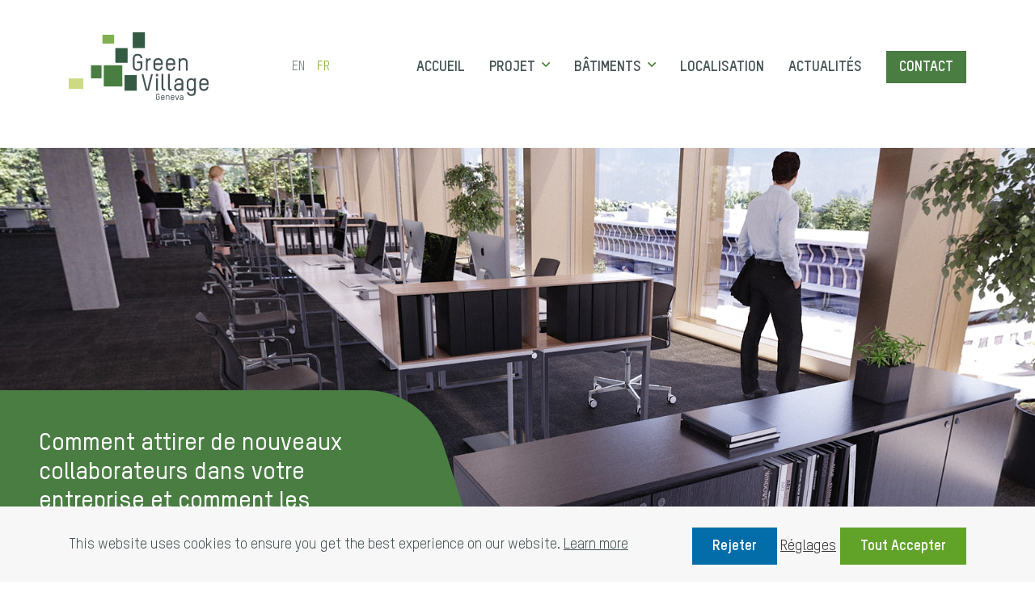

--- FILE ---
content_type: text/html; charset=UTF-8
request_url: https://green-village.ch/fr/comment-attirer-de-nouveaux-collaborateurs-dans-votre-entreprise-et-comment-les-fideliser%E2%80%89/
body_size: 14742
content:
2367<!DOCTYPE html>
<html lang="en">

<head>
    <meta charset="UTF-8" />
    <meta name="viewport" content="width=device-width, initial-scale=1, shrink-to-fit=no">
    
        <!-- Google Tag Manager -->
    <script>
        (function(w, d, s, l, i) {
            w[l] = w[l] || [];
            w[l].push({
                'gtm.start': new Date().getTime(),
                event: 'gtm.js'
            });
            var f = d.getElementsByTagName(s)[0],
                j = d.createElement(s),
                dl = l != 'dataLayer' ? '&l=' + l : '';
            j.async = true;
            j.src =
                'https://www.googletagmanager.com/gtm.js?id=' + i + dl;
            f.parentNode.insertBefore(j, f);
        })(window, document, 'script', 'dataLayer', 'GTM-MX8KKML');
    </script>
    <!-- End Google Tag Manager -->
    <meta name="facebook-domain-verification" content="vkjicvbm57or0zvu5gmn4f1c3954oy" />
    <meta name='robots' content='index, follow, max-image-preview:large, max-snippet:-1, max-video-preview:-1' />
<link rel="alternate" href="https://green-village.ch/en/how-do-you-attract-and-retain-new-employees/" hreflang="en" />
<link rel="alternate" href="https://green-village.ch/fr/comment-attirer-de-nouveaux-collaborateurs-dans-votre-entreprise-et-comment-les-fideliser%e2%80%89/" hreflang="fr" />
<link rel="alternate" href="https://green-village.ch/de/wie-koennen-sie-neue-mitarbeiter-gewinnen-und-langfristig-behalten/" hreflang="de" />

	<!-- This site is optimized with the Yoast SEO plugin v21.1 - https://yoast.com/wordpress/plugins/seo/ -->
	<title>Comment attirer de nouveaux collaborateurs dans votre entreprise et comment les fidéliser ? - Green Village - Une communauté du futur à Genève</title>
	<link rel="canonical" href="https://green-village.ch/fr/comment-attirer-de-nouveaux-collaborateurs-dans-votre-entreprise-et-comment-les-fideliser /" />
	<meta property="og:locale" content="fr_FR" />
	<meta property="og:locale:alternate" content="en_GB" />
	<meta property="og:locale:alternate" content="de_DE" />
	<meta property="og:type" content="article" />
	<meta property="og:title" content="Comment attirer de nouveaux collaborateurs dans votre entreprise et comment les fidéliser ? - Green Village - Une communauté du futur à Genève" />
	<meta property="og:description" content="Tout comme vos employés, vos potentiels nouveaux collaborateurs ont de grandes attentes professionnelles et sociales. Pour les attirer et les fidéliser, cerner ce qui leur importe est capital. Ils resteront autant pour un cadre de travail moderne, humain et durable que pour votre capacité à entendre leurs exigences." />
	<meta property="og:url" content="https://green-village.ch/fr/comment-attirer-de-nouveaux-collaborateurs-dans-votre-entreprise-et-comment-les-fideliser /" />
	<meta property="og:site_name" content="Green Village" />
	<meta property="article:published_time" content="2022-08-02T09:22:35+00:00" />
	<meta property="article:modified_time" content="2023-10-14T20:35:12+00:00" />
	<meta property="og:image" content="https://green-village.ch/wp-content/uploads/2022/08/Capture-décran-2022-08-02-à-13.22.52-1024x642.png" />
	<meta property="og:image:width" content="1024" />
	<meta property="og:image:height" content="642" />
	<meta property="og:image:type" content="image/png" />
	<meta name="author" content="Rebecca" />
	<meta name="twitter:card" content="summary_large_image" />
	<meta name="twitter:label1" content="Écrit par" />
	<meta name="twitter:data1" content="Rebecca" />
	<script type="application/ld+json" class="yoast-schema-graph">{"@context":"https://schema.org","@graph":[{"@type":"WebPage","@id":"https://green-village.ch/fr/comment-attirer-de-nouveaux-collaborateurs-dans-votre-entreprise-et-comment-les-fideliser%e2%80%89/","url":"https://green-village.ch/fr/comment-attirer-de-nouveaux-collaborateurs-dans-votre-entreprise-et-comment-les-fideliser%e2%80%89/","name":"Comment attirer de nouveaux collaborateurs dans votre entreprise et comment les fidéliser ? - Green Village - Une communauté du futur à Genève","isPartOf":{"@id":"https://green-village.ch/fr/#website"},"primaryImageOfPage":{"@id":"https://green-village.ch/fr/comment-attirer-de-nouveaux-collaborateurs-dans-votre-entreprise-et-comment-les-fideliser%e2%80%89/#primaryimage"},"image":{"@id":"https://green-village.ch/fr/comment-attirer-de-nouveaux-collaborateurs-dans-votre-entreprise-et-comment-les-fideliser%e2%80%89/#primaryimage"},"thumbnailUrl":"https://green-village.ch/wp-content/uploads/2022/08/Capture-décran-2022-08-02-à-13.22.52.png","datePublished":"2022-08-02T09:22:35+00:00","dateModified":"2023-10-14T20:35:12+00:00","author":{"@id":"https://green-village.ch/fr/#/schema/person/e5c2c9eded9534316a805099d43f3240"},"breadcrumb":{"@id":"https://green-village.ch/fr/comment-attirer-de-nouveaux-collaborateurs-dans-votre-entreprise-et-comment-les-fideliser%e2%80%89/#breadcrumb"},"inLanguage":"fr-FR","potentialAction":[{"@type":"ReadAction","target":["https://green-village.ch/fr/comment-attirer-de-nouveaux-collaborateurs-dans-votre-entreprise-et-comment-les-fideliser%e2%80%89/"]}]},{"@type":"ImageObject","inLanguage":"fr-FR","@id":"https://green-village.ch/fr/comment-attirer-de-nouveaux-collaborateurs-dans-votre-entreprise-et-comment-les-fideliser%e2%80%89/#primaryimage","url":"https://green-village.ch/wp-content/uploads/2022/08/Capture-décran-2022-08-02-à-13.22.52.png","contentUrl":"https://green-village.ch/wp-content/uploads/2022/08/Capture-décran-2022-08-02-à-13.22.52.png","width":1630,"height":1022},{"@type":"BreadcrumbList","@id":"https://green-village.ch/fr/comment-attirer-de-nouveaux-collaborateurs-dans-votre-entreprise-et-comment-les-fideliser%e2%80%89/#breadcrumb","itemListElement":[{"@type":"ListItem","position":1,"name":"Home","item":"https://green-village.ch/fr/"},{"@type":"ListItem","position":2,"name":"Comment attirer de nouveaux collaborateurs dans votre entreprise et comment les fidéliser ?"}]},{"@type":"WebSite","@id":"https://green-village.ch/fr/#website","url":"https://green-village.ch/fr/","name":"Green Village","description":"Une communauté du futur à Genève","potentialAction":[{"@type":"SearchAction","target":{"@type":"EntryPoint","urlTemplate":"https://green-village.ch/fr/?s={search_term_string}"},"query-input":"required name=search_term_string"}],"inLanguage":"fr-FR"},{"@type":"Person","@id":"https://green-village.ch/fr/#/schema/person/e5c2c9eded9534316a805099d43f3240","name":"Rebecca","image":{"@type":"ImageObject","inLanguage":"fr-FR","@id":"https://green-village.ch/fr/#/schema/person/image/","url":"https://secure.gravatar.com/avatar/c4d0dc7338c451719745be0b5ae1005c?s=96&d=mm&r=g","contentUrl":"https://secure.gravatar.com/avatar/c4d0dc7338c451719745be0b5ae1005c?s=96&d=mm&r=g","caption":"Rebecca"},"url":"https://green-village.ch/fr/author/rebeccaenigma-swiss/"}]}</script>
	<!-- / Yoast SEO plugin. -->


<link rel='dns-prefetch' href='//cdnjs.cloudflare.com' />
<link rel='dns-prefetch' href='//stackpath.bootstrapcdn.com' />
<style id='safe-svg-svg-icon-style-inline-css' type='text/css'>
.safe-svg-cover{text-align:center}.safe-svg-cover .safe-svg-inside{display:inline-block;max-width:100%}.safe-svg-cover svg{height:100%;max-height:100%;max-width:100%;width:100%}

</style>
<link rel='stylesheet' id='cookie-law-info-css' href='https://green-village.ch/wp-content/plugins/cookie-law-info/legacy/public/css/cookie-law-info-public.css' type='text/css' media='all' />
<link rel='stylesheet' id='cookie-law-info-gdpr-css' href='https://green-village.ch/wp-content/plugins/cookie-law-info/legacy/public/css/cookie-law-info-gdpr.css' type='text/css' media='all' />
<link rel='stylesheet' id='bootstrap-css' href='https://stackpath.bootstrapcdn.com/bootstrap/4.5.2/css/bootstrap.min.css' type='text/css' media='all' />
<link rel='stylesheet' id='style-css' href='https://green-village.ch/wp-content/themes/____/green-village-big-spaces/assets/css/style.css' type='text/css' media='all' />
<link rel='stylesheet' id='custom-css' href='https://green-village.ch/wp-content/themes/____/green-village-big-spaces/assets/css/custom.css' type='text/css' media='all' />
<link rel='stylesheet' id='responsive-css' href='https://green-village.ch/wp-content/themes/____/green-village-big-spaces/assets/css/responsive.css' type='text/css' media='all' />
<link rel='stylesheet' id='slick-css' href='https://green-village.ch/wp-content/themes/____/green-village-big-spaces/assets/css/slick.css' type='text/css' media='all' />
<link rel='stylesheet' id='aos-css' href='https://green-village.ch/wp-content/themes/____/green-village-big-spaces/assets/css/aos.css' type='text/css' media='all' />
<link rel='stylesheet' id='fonts-css' href='https://green-village.ch/wp-content/themes/____/green-village-big-spaces/assets/fonts/fonts.css' type='text/css' media='all' />
<link rel='stylesheet' id='font-awsome-css' href='https://stackpath.bootstrapcdn.com/font-awesome/4.7.0/css/font-awesome.min.css' type='text/css' media='all' />
<script type='text/javascript' src='https://cdnjs.cloudflare.com/ajax/libs/jquery/3.5.1/jquery.min.js' id='jquery-js'></script>
<script type='text/javascript' id='cookie-law-info-js-extra'>
/* <![CDATA[ */
var Cli_Data = {"nn_cookie_ids":["bcookie","lidc","bscookie","__cf_bm","__hssc","_hjAbsoluteSessionInProgress","_fbp","__hstc","IDE","hubspotutk","__hssrc","fr","cookielawinfo-checkbox-functional","VISITOR_INFO1_LIVE","_gid","cookielawinfo-checkbox-performance","yt-remote-device-id","cookielawinfo-checkbox-analytics","UserMatchHistory","pll_language","YSC","yt-remote-connected-devices","cookielawinfo-checkbox-advertisement","_gcl_au","lang","cookielawinfo-checkbox-others","_hjFirstSeen","_GRECAPTCHA","_hjIncludedInPageviewSample","test_cookie","_hjSession_2198088","li_sugr","_dc_gtm_UA-158684916-1","CookieLawInfoConsent","AnalyticsSyncHistory","li_gc","_hjSessionUser_2198088"],"cookielist":[],"non_necessary_cookies":{"necessary":["__hssrc","_GRECAPTCHA","CookieLawInfoConsent"],"functional":["lidc","bscookie","__cf_bm","__hssc","UserMatchHistory","pll_language","lang"],"analytics":["_hjAbsoluteSessionInProgress","__hstc","hubspotutk","_gid","_gcl_au","_hjFirstSeen","_hjIncludedInPageviewSample"],"advertisement":["_fbp","IDE","fr","VISITOR_INFO1_LIVE","yt-remote-device-id","YSC","yt-remote-connected-devices","test_cookie"],"others":["_hjSession_2198088","li_sugr","_dc_gtm_UA-158684916-1","AnalyticsSyncHistory","li_gc","_hjSessionUser_2198088"]},"ccpaEnabled":"","ccpaRegionBased":"","ccpaBarEnabled":"","strictlyEnabled":["necessary","obligatoire"],"ccpaType":"gdpr","js_blocking":"1","custom_integration":"","triggerDomRefresh":"","secure_cookies":""};
var cli_cookiebar_settings = {"animate_speed_hide":"500","animate_speed_show":"500","background":"#FFF","border":"#b1a6a6c2","border_on":"","button_1_button_colour":"#497d42","button_1_button_hover":"#3a6435","button_1_link_colour":"#fff","button_1_as_button":"1","button_1_new_win":"","button_2_button_colour":"#333","button_2_button_hover":"#292929","button_2_link_colour":"#444","button_2_as_button":"","button_2_hidebar":"","button_3_button_colour":"#3566bb","button_3_button_hover":"#2a5296","button_3_link_colour":"#445254","button_3_as_button":"","button_3_new_win":"","button_4_button_colour":"#000","button_4_button_hover":"#000000","button_4_link_colour":"#333333","button_4_as_button":"","button_7_button_colour":"#61a229","button_7_button_hover":"#4e8221","button_7_link_colour":"#fff","button_7_as_button":"1","button_7_new_win":"","font_family":"inherit","header_fix":"","notify_animate_hide":"","notify_animate_show":"","notify_div_id":"#cookie-law-info-bar","notify_position_horizontal":"right","notify_position_vertical":"bottom","scroll_close":"","scroll_close_reload":"","accept_close_reload":"","reject_close_reload":"","showagain_tab":"","showagain_background":"#fff","showagain_border":"#000","showagain_div_id":"#cookie-law-info-again","showagain_x_position":"100px","text":"#333333","show_once_yn":"","show_once":"10000","logging_on":"","as_popup":"","popup_overlay":"1","bar_heading_text":"","cookie_bar_as":"banner","popup_showagain_position":"bottom-right","widget_position":"left"};
var log_object = {"ajax_url":"https:\/\/green-village.ch\/wp-admin\/admin-ajax.php"};
/* ]]> */
</script>
<script type='text/javascript' src='https://green-village.ch/wp-content/plugins/cookie-law-info/legacy/public/js/cookie-law-info-public.js' id='cookie-law-info-js'></script>
<link rel="https://api.w.org/" href="https://green-village.ch/wp-json/" /><link rel="alternate" type="application/json" href="https://green-village.ch/wp-json/wp/v2/posts/2367" /><link rel="alternate" type="application/json+oembed" href="https://green-village.ch/wp-json/oembed/1.0/embed?url=https%3A%2F%2Fgreen-village.ch%2Ffr%2Fcomment-attirer-de-nouveaux-collaborateurs-dans-votre-entreprise-et-comment-les-fideliser%25e2%2580%2589%2F" />
<link rel="alternate" type="text/xml+oembed" href="https://green-village.ch/wp-json/oembed/1.0/embed?url=https%3A%2F%2Fgreen-village.ch%2Ffr%2Fcomment-attirer-de-nouveaux-collaborateurs-dans-votre-entreprise-et-comment-les-fideliser%25e2%2580%2589%2F&#038;format=xml" />
<link rel="icon" href="https://green-village.ch/wp-content/uploads/2023/12/cropped-favicon-02-32x32.png" sizes="32x32" />
<link rel="icon" href="https://green-village.ch/wp-content/uploads/2023/12/cropped-favicon-02-192x192.png" sizes="192x192" />
<link rel="apple-touch-icon" href="https://green-village.ch/wp-content/uploads/2023/12/cropped-favicon-02-180x180.png" />
<meta name="msapplication-TileImage" content="https://green-village.ch/wp-content/uploads/2023/12/cropped-favicon-02-270x270.png" />
		<style type="text/css" id="wp-custom-css">
			.gform_wrapper {
	font-size: 18px;
	accent-color: #497d42;
	font-family: 'TSTARPRO-Regular';
}

.gform_required_legend{
font-style: italic;
font-size: 10px;
}

.gform_wrapper .gfield {
	margin-bottom: 2em
}

.gform_wrapper input,
.gform_wrapper select {
	border: 2px solid transparent;
	border-bottom: 2px solid #497d42
}

.gform_wrapper textarea {
	border: 2px solid #497d42;
}

.gform_wrapper input:focus-within,
.gform_wrapper select:focus-within,
.gform_wrapper textarea:focus-within,
.gform_wrapper input:focus-visible,
.gform_wrapper select:focus-visible,
.gform_wrapper textarea:focus-visible {
	border: 2px dotted #497d42;
	outline: none;
}

.gform_wrapper.gravity-theme label.gfield_label,
.gform_wrapper.gravity-theme legend.gfield_label{
	display: block;
	font-family: 'TSTARPRO-Bold';
	font-weight: 700;
	font-size: 20px;
	color: #445254;
}

.gform_wrapper.gravity-theme div.gfield_description,
.gform_wrapper.gravity-theme .ginput_container label {
	display: block;
	font-family: 'TSTARPRO-Regular';
	font-weight: 400;
	font-size: 18px;
	color: #445254;
}

.gform_wrapper.gravity-theme .ginput_complex {
	display: flex;
	flex-flow: row wrap;
}

.gform_wrapper.gravity-theme .gfield.gfield--width-half {
	-ms-grid-column-span: 6;
	grid-column: span 6;
}

.gform_wrapper.gravity-theme .gfield.gfield--width-full {
    -ms-grid-column-span: 12;
    grid-column: span 12;
}

.gform_wrapper.gravity-theme .ginput_complex input, .gform_wrapper.gravity-theme .ginput_complex select {
    width: 100%;
}

.gform_wrapper.gravity-theme .gform_fields {
    grid-column-gap: 2%;
    -ms-grid-columns: (1fr 2%) [12];
    grid-row-gap: 16px;
    display: grid;
    grid-template-columns: repeat(12,1fr);
    grid-template-rows: repeat(auto-fill,auto);
    width: 100%;
}

.gform_wrapper.gravity-theme .gform_button.button {
	color: white;
	background: #497D42;
	font-size: 18px;
	line-height: 18px;
	text-transform: uppercase;
	padding: 16px 26px 12px 26px;
	border: none;
	font-family: "TSTARPRO-Bold";
}

.main-slider .slick-slide .slide-media img {
	object-fit:cover;
}		</style>
		    <base href="https://green-village.ch" />
    <!--=== Windows Phone JS Code End ===-->
    <!-- HTML5 shim and Respond.js for IE8 support of HTML5 elements and media queries -->
    <!-- WARNING: Respond.js doesn't work if you view the page via file:// -->
    <!--[if lt IE 9]>
        <script src="https://oss.maxcdn.com/html5shiv/3.7.2/html5shiv.min.js"></script>
        <script src="https://oss.maxcdn.com/respond/1.4.2/respond.min.js"></script>
        <![endif]-->
</head>

<body class="post-template-default single single-post postid-2367 single-format-standard">

    <!-- Google Tag Manager (noscript) -->

<!-- End Google Tag Manager (noscript) -->
    <!-- header start -->
    <header class="header clearfix">
        <div class="container">
            <nav class="navbar navbar-expand-md">
                <a class="navbar-brand" href="https://green-village.ch">
                    <img src="https://green-village.ch/wp-content/uploads/2021/03/logo.svg" alt="logo" class="defualt-logo">
                    <!-- <img src="https://green-village.ch/wp-content/themes/____/green-village-big-spaces/assets/img/logo.svg" alt="logo" class="defualt-logo"> -->
                    <img src="https://green-village.ch/wp-content/uploads/2021/03/sticky-logo.svg" alt="logo" class="sticky-logo">
                </a>
                <div class="navbar-toggle-main">
                    <a href="#">
                        <span class="icon-bar"></span>
                        <span class="icon-bar"></span>
                        <span class="icon-bar"></span>
                    </a>
                </div>
                <div class="custom-toggle-menu clearfix">
                                            <ul class="lanlanguage-list">
                            <li class="lang-item lang-item-2 lang-item-en lang-item-first"><a lang="en-GB" hreflang="en-GB" href="https://green-village.ch/en/how-do-you-attract-and-retain-new-employees/">EN</a></li><li class="lang-item lang-item-5 lang-item-fr current-lang"><a lang="fr-FR" hreflang="fr-FR" href="https://green-village.ch/fr/comment-attirer-de-nouveaux-collaborateurs-dans-votre-entreprise-et-comment-les-fideliser%e2%80%89/">FR</a></li><li class="lang-item lang-item-13 lang-item-de"><a lang="de-CH" hreflang="de-CH" href="https://green-village.ch/de/wie-koennen-sie-neue-mitarbeiter-gewinnen-und-langfristig-behalten/">DE</a></li>                        </ul>
                    
                    <ul id="menu-menu-fr" class="navbar-nav ml-auto"><li itemscope="itemscope" itemtype="https://www.schema.org/SiteNavigationElement" id="menu-item-893" class="menu-item menu-item-type-post_type menu-item-object-page menu-item-home menu-item-893 nav-item"><a title="Accueil" href="https://green-village.ch/fr/" class="nav-link ">Accueil</a></li>
<li itemscope="itemscope" itemtype="https://www.schema.org/SiteNavigationElement" id="menu-item-1520" class="menu-item menu-item-type-post_type menu-item-object-page menu-item-has-children dropdown menu-item-1520 nav-item"><a title="Projet" href="#" data-toggle="dropdown" aria-haspopup="true" aria-expanded="false" class="dropdown-toggle nav-link" id="menu-item-dropdown-1520">Projet</a>
<ul class="dropdown-menu" aria-labelledby="menu-item-dropdown-1520" role="menu">
	<li itemscope="itemscope" itemtype="https://www.schema.org/SiteNavigationElement" id="menu-item-2560" class="menu-item menu-item-type-post_type menu-item-object-page menu-item-2560 nav-item"><a title="Étapes" href="https://green-village.ch/fr/batiments/" class="dropdown-item">Étapes</a></li>
	<li itemscope="itemscope" itemtype="https://www.schema.org/SiteNavigationElement" id="menu-item-1394" class="menu-item menu-item-type-post_type menu-item-object-page menu-item-1394 nav-item"><a title="Architecture" href="https://green-village.ch/fr/architecture/" class="dropdown-item">Architecture</a></li>
	<li itemscope="itemscope" itemtype="https://www.schema.org/SiteNavigationElement" id="menu-item-2021" class="menu-item menu-item-type-post_type menu-item-object-page menu-item-2021 nav-item"><a title="Durabilité" href="https://green-village.ch/fr/durabilite/" class="dropdown-item">Durabilité</a></li>
	<li itemscope="itemscope" itemtype="https://www.schema.org/SiteNavigationElement" id="menu-item-2022" class="menu-item menu-item-type-post_type menu-item-object-page menu-item-2022 nav-item"><a title="Partenaires" href="https://green-village.ch/fr/partenaires/" class="dropdown-item">Partenaires</a></li>
</ul>
</li>
<li itemscope="itemscope" itemtype="https://www.schema.org/SiteNavigationElement" id="menu-item-2609" class="menu-item menu-item-type-post_type menu-item-object-page menu-item-has-children dropdown menu-item-2609 nav-item"><a title="Bâtiments" href="#" data-toggle="dropdown" aria-haspopup="true" aria-expanded="false" class="dropdown-toggle nav-link" id="menu-item-dropdown-2609">Bâtiments</a>
<ul class="dropdown-menu" aria-labelledby="menu-item-dropdown-2609" role="menu">
	<li itemscope="itemscope" itemtype="https://www.schema.org/SiteNavigationElement" id="menu-item-2545" class="menu-item menu-item-type-post_type menu-item-object-page menu-item-2545 nav-item"><a title="Montreal" href="https://green-village.ch/fr/montreal-building/" class="dropdown-item">Montreal</a></li>
	<li itemscope="itemscope" itemtype="https://www.schema.org/SiteNavigationElement" id="menu-item-3096" class="menu-item menu-item-type-custom menu-item-object-custom menu-item-3096 nav-item"><a title="Kyoto" href="https://kyoto-greenvillage.ch/" class="dropdown-item">Kyoto</a></li>
	<li itemscope="itemscope" itemtype="https://www.schema.org/SiteNavigationElement" id="menu-item-2733" class="menu-item menu-item-type-custom menu-item-object-custom menu-item-2733 nav-item"><a title="Stockholm" href="https://stockholm-greenvillage.ch/" class="dropdown-item">Stockholm</a></li>
</ul>
</li>
<li itemscope="itemscope" itemtype="https://www.schema.org/SiteNavigationElement" id="menu-item-1398" class="menu-item menu-item-type-post_type menu-item-object-page menu-item-1398 nav-item"><a title="Localisation" href="https://green-village.ch/fr/localisation/" class="nav-link ">Localisation</a></li>
<li itemscope="itemscope" itemtype="https://www.schema.org/SiteNavigationElement" id="menu-item-1399" class="menu-item menu-item-type-post_type menu-item-object-page menu-item-1399 nav-item"><a title="Actualités" href="https://green-village.ch/fr/actualites/" class="nav-link ">Actualités</a></li>
<li itemscope="itemscope" itemtype="https://www.schema.org/SiteNavigationElement" id="menu-item-1400" class="btncontact menu-item menu-item-type-post_type menu-item-object-page menu-item-1400 nav-item"><a title="Contact" href="https://green-village.ch/fr/contact-2/" class="nav-link btncontact">Contact</a></li>
</ul>
                    <div class="f-social">
                        <ul>
                                                                                                <li>
                                        <a href="https://www.linkedin.com/company/green-village-geneva/" target="_blank"><i class="fa fa-linkedin-square"></i></a>
                                    </li>
                                                                                                                                <li>
                                        <a href="https://www.facebook.com" target="_blank"><i class="fa fa-facebook-official"></i></a>
                                    </li>
                                                                                                                                <li>
                                        <a href="https://www.instagram.com" target="_blank"><i class="fa fa-instagram"></i></a>
                                    </li>
                                                                                    </ul>
                    </div>
                </div>
            </nav>
        </div>
    </header>
    <!-- header end -->
    <div class="main">				<div class="main-banner update" style="background: url('https://green-village.ch/wp-content/uploads/2022/08/Capture-décran-2022-08-02-à-13.22.52.png');" id="">
						<div class="banner-content d-none d-md-flex">
				<div class="banner-detail">
					<div class="section-title white-title">
						<h2>Comment attirer de nouveaux collaborateurs dans votre entreprise et comment les fidéliser ?</h2>
																	</div>
				</div>
			</div>
					</div>
		<div class="banner-content mobile d-flex d-md-none">
			<div class="banner-detail">
				<div class="section-title white-title">
					<h2>Comment attirer de nouveaux collaborateurs dans votre entreprise et comment les fidéliser ?</h2>
														</div>
			</div>
		</div>	
	<!-- Text 1 Column -->

		
	
	<div class="summary-list">
		<div class="container">
		<div class="row">
			<div class="col-12 pb-2">
			<div class="section-title green-title" style="color: green;" data-aos="fade-up" data-aos-delay="50" data-aos-duration="750" data-aos-easing="ease">
				<h2 class="text-center">
									</h2>
			</div>
			</div>
						
			</div>
		</div>
	</div>






	


	<div class="future-section common-padding white " id="">
		<div class="container">

			
			
				
				<div class="future-detail">
					
										<div class="text-block no-pt" data-aos="fade-up" data-aos-delay="30" data-aos-duration="750" data-aos-easing="ease">
						<p><strong>Tout comme vos employés, vos potentiels nouveaux collaborateurs ont de grandes attentes professionnelles et sociales. Pour les attirer et les fidéliser, cerner ce qui leur importe est capital. Ils resteront autant pour un cadre de travail moderne, humain et durable que pour votre capacité à entendre leurs exigences.</strong></p>
<p><span style="font-weight: 400;">La lutte contre la pandémie a fait coup double. Elle a mis en lumière la nécessité pour les entreprises d’être à l’ère numérique, avec le télétravail, et le souhait de tout un chacun d’avoir un mode de vie durable et équilibré. Au moment d’envisager le futur de leur carrière, les talents et les collaborateurs prêtent désormais une attention particulière à leur cadre de travail et aux conditions. Un ensemble immobilier comme Green Village au Grand-Saconnex a précisément été conçu à la pointe de l’innovation et de la durabilité pour libérer leur potentiel et décupler leur plaisir de retrouver leurs collègues. Quoi de mieux que d’interagir avec eux dans des bureaux au design convivial et ergonomique où discuter de ses projets en cours et de ses actualités personnelles ? Et la pandémie aura rappelé que les échanges étaient un besoin élémentaire, tant pour les collaborateurs en poste que pour les futurs employés. Elle aura aussi prouvé que le bureau demeurait l’endroit où les idées circulaient le mieux, que ce soit, autour de la machine à café, dans un couloir ou entre deux réunions.</span></p>
											</div>
					
														</div>
			 		</div>
	</div>
	<!-- Text Block End -->	
	<!-- Text 1 Column -->

		
	
	<div class="summary-list">
		<div class="container">
		<div class="row">
			<div class="col-12 pb-2">
			<div class="section-title green-title" style="color: green;" data-aos="fade-up" data-aos-delay="50" data-aos-duration="750" data-aos-easing="ease">
				<h2 class="text-center">
									</h2>
			</div>
			</div>
						
			</div>
		</div>
	</div>






	


	<div class="future-section common-padding lightgray no-pt" id="">
		<div class="container">

							<div class="section-title green-title" style="color: green;" data-aos="fade-up" data-aos-delay="50" data-aos-duration="750" data-aos-easing="ease">
					<h2>Offrir du temps pour soi </h2>
				</div>
			
			
				
				<div class="future-detail">
					
										<div class="text-block " data-aos="fade-up" data-aos-delay="30" data-aos-duration="750" data-aos-easing="ease">
						<p><span style="font-weight: 400;">Les talents placent volontiers la barre plus haut qu’avant le covid-19. Baby-boomeurs et autre génération Z entendent pouvoir travailler où et quand ils veulent. Au-delà de la rétribution, ils tiennent aussi à ce que l’équilibre entre vie professionnelle et vie privée soit respecté. Pour certains, leur famille sera une priorité non négociable ; pour d’autres, leur activité sportive nécessitera de la souplesse. Leur temps de travail doit être compatible avec leurs centres d’intérêt. À leur entreprise de leur garantir la possibilité de s’épanouir au bureau et en dehors, dans un quartier qui coche toutes les cases qui comptent. </span></p>
<p><span style="font-weight: 400;">De part sa centralité, Green Village est très facile d’accès. </span><span style="font-weight: 400;">La gare CFF est à 15 minutes en bus, l’aéroport, à 10 minutes, et, prochainement, au pied du projet, s’arrêtera le tram des nations. Résolument vert, et uniquement piéton, Green Village encourage la mobilité douce, par conséquent se rendre dans les commerces des rez -de -chaussée du projet est très agréable, au même titre que de pouvoir rejoindre l’ensemble des organisations internationales en moins de 15 minutes à pied.</span></p>
<p><span style="font-weight: 400;">Avec ses deux parkings souterrains, un service de car-sharing et de nombreux espaces de stationnement sécurisés pour vélos, il est simple de s’absenter et d’y revenir. Une crèche facilitera la vie des collaborateurs, parents d’enfants en bas âge. Et pour vos clients ou partenaires en visite, l’ensemble dispose même d’un hôtel !</span></p>
											</div>
					
														</div>
			 		</div>
	</div>
	<!-- Text Block End -->	
	<!-- Text 1 Column -->

		
	
	<div class="summary-list">
		<div class="container">
		<div class="row">
			<div class="col-12 pb-2">
			<div class="section-title green-title" style="color: green;" data-aos="fade-up" data-aos-delay="50" data-aos-duration="750" data-aos-easing="ease">
				<h2 class="text-center">
									</h2>
			</div>
			</div>
						
			</div>
		</div>
	</div>






	


	<div class="future-section common-padding white " id="">
		<div class="container">

							<div class="section-title green-title" style="color: green;" data-aos="fade-up" data-aos-delay="50" data-aos-duration="750" data-aos-easing="ease">
					<h2>Et de l'espace pour des échanges sociaux</h2>
				</div>
			
			
				
				<div class="future-detail">
					
										<div class="text-block " data-aos="fade-up" data-aos-delay="30" data-aos-duration="750" data-aos-easing="ease">
						<p><span style="font-weight: 400;">La santé mentale est devenue un sujet de société majeur, et souligne en creux l’importance du facteur humain dans le monde professionnel. L’espace de travail doit être une plateforme d’échanges sociaux fructueux et chaleureux. « Auparavant, remarque Sophie Barmpadimos, HR Business Partner chez Schneider Electric Suisse, il nous manquait une réception, pour l’accueil et les livraisons. L’absence de service de conciergerie pesait sur les employés ». Aussi, l’entreprise a choisi d’ouvrir ses nouveaux bureaux dans le centre d’affaires </span><span style="font-weight: 400;">Millennium</span><span style="font-weight: 400;"> à Crissier, près de Lausanne. Là-bas, comme au Green Village, de nombreux services sont et seront disponibles, tout en permettant à tout un chacun de se sentir détendu, reconnecté avec la faune et la flore.</span></p>
<p><span style="font-weight: 400;">C’est un fait : l’immobilier tient un rôle essentiel dans le recrutement de talents et dans leur efficience. Une entreprise se doit de disposer d’espaces adaptés pour créer une atmosphère propice à la concentration et à la collaboration. « Nos locaux précédents étaient devenus plus grands que ce dont nous avions besoin, se souvient Sophie Barmpadimos. Nous avons alors déménagé pour resserrer les liens entre collaborateurs et leur offrir un cadre plus conforme à leurs attentes</span> <span style="font-weight: 400;">». Et pour veiller à créer de l’émulation, il faut s’assurer que le regard d’un employé puisse porter loin, au propre comme au figuré. D’où la nécessité pour l’entreprise de lui proposer un plan de développement personnalisé et attractif. Un échange régulier avec le supérieur permet d’en discuter, de prendre la température sur les envies, besoins ou souhaits. Si elle doit avoir des pistes pour sa ressource humaine, l’entreprise d’aujourd’hui sait que la durabilité est la voie incontournable.</span></p>
											</div>
					
														</div>
			 		</div>
	</div>
	<!-- Text Block End -->	
	<!-- Text 1 Column -->

		
	
	<div class="summary-list">
		<div class="container">
		<div class="row">
			<div class="col-12 pb-2">
			<div class="section-title green-title" style="color: green;" data-aos="fade-up" data-aos-delay="50" data-aos-duration="750" data-aos-easing="ease">
				<h2 class="text-center">
									</h2>
			</div>
			</div>
						
			</div>
		</div>
	</div>






	


	<div class="future-section common-padding lightgray " id="">
		<div class="container">

							<div class="section-title green-title" style="color: green;" data-aos="fade-up" data-aos-delay="50" data-aos-duration="750" data-aos-easing="ease">
					<h2>Attirer par son exemplarité</h2>
				</div>
			
			
				
				<div class="future-detail">
					
										<div class="text-block " data-aos="fade-up" data-aos-delay="30" data-aos-duration="750" data-aos-easing="ease">
						<p><span style="font-weight: 400;">Les valeurs qui l’animent doivent se refléter dans des actions concrètes, à l’interne et à l’externe, grâce à des ambassadeurs identifiés, impliqués dans les causes et les projets promus par l’institution. Leur témoignage s’avère un atout extrêmement précieux pour convaincre et attirer des talents et pour s’adresser à ses employés. « C’est important de montrer l’exemple », souligne Sophie Barmpadimos. Les talents ont besoin de moyens et de confiance, mais ils demandent aussi des modèles. C’est pourquoi des locaux durables, dont la conception, la construction et l’exploitation réduisent drastiquement </span><span style="font-weight: 400;">l’empreinte carbone sont des éléments qui attestent l’engagement et sont autant de critères attractifs pour de nouveaux collaborateurs. </span></p>
<p><span style="font-weight: 400;">Premier projet immobilier à Genève, et l’un des trois projets pilotes en Suisse, à suivre les principes de One Planet living®, Green Village est un authentique espace de respiration, de rencontres et de services. Respectueux de l’environnement, ses bâtiments seront labellisés Standard Construction durable Suisse (SNBS). Le projet s’appuie sur des innovations technologiques respectueuses de l’environnement. Son énergie est par exemple 100 % renouvelable, grâce à un des tout premiers microréseaux électriques (ou microgrid) du canton de Genève. Avec ses bureaux « design to build », adaptés aux nouveaux modes de travail, il répond aux tendances de demain et correspond aux attentes d’aujourd’hui. S’y implanter, c’est permettre à ses collaborateurs de s’investir, pour longtemps, et d’évoluer dans des conditions de travail exceptionnelles, en phase avec leurs convictions et envies.</span></p>
											</div>
					
														</div>
			 		</div>
	</div>
	<!-- Text Block End -->		<!-- footer start -->
		<footer class="footer">
			<div class="container">
				<div class="row align-items-center">
					<div class="col-lg-3 col-md-3 col-sm-12">
						<div class="footer-logo">
							<div class="footer-logo">
								<a href="https://green-village.ch"><img src="https://green-village.ch/wp-content/uploads/2021/03/f-logo.svg" alt="logo"></a>
								<!-- <img src="https://green-village.ch/wp-content/themes/____/green-village-big-spaces/assets/img/f-logo.svg" alt="logo"></a> -->
							</div>
						</div>
					</div>
					<div class="col-lg-9 col-md-9 col-sm-12 d-flex align-items-cecenter justify-content-end">
						<div class="f-menu">
															<ul class="lanlanguage-list">
									<li class="lang-item lang-item-2 lang-item-en lang-item-first"><a lang="en-GB" hreflang="en-GB" href="https://green-village.ch/en/how-do-you-attract-and-retain-new-employees/">EN</a></li><li class="lang-item lang-item-5 lang-item-fr current-lang"><a lang="fr-FR" hreflang="fr-FR" href="https://green-village.ch/fr/comment-attirer-de-nouveaux-collaborateurs-dans-votre-entreprise-et-comment-les-fideliser%e2%80%89/">FR</a></li><li class="lang-item lang-item-13 lang-item-de"><a lang="de-CH" hreflang="de-CH" href="https://green-village.ch/de/wie-koennen-sie-neue-mitarbeiter-gewinnen-und-langfristig-behalten/">DE</a></li>								</ul>
														<ul id="menu-footer-fr" class="menu"><li id="menu-item-1170" class="menu-item menu-item-type-post_type menu-item-object-page menu-item-home menu-item-1170"><a href="https://green-village.ch/fr/">Accueil</a></li>
<li id="menu-item-1524" class="menu-item menu-item-type-post_type menu-item-object-page menu-item-1524"><a href="https://green-village.ch/fr/batiments/">Étapes</a></li>
<li id="menu-item-1526" class="menu-item menu-item-type-post_type menu-item-object-page menu-item-1526"><a href="https://green-village.ch/fr/localisation/">Localisation</a></li>
<li id="menu-item-1525" class="menu-item menu-item-type-post_type menu-item-object-page menu-item-1525"><a href="https://green-village.ch/fr/contact-2/">Contact</a></li>
</ul>						</div>
						<div class="f-social">
							<ul class="mb-1 ml-4">
																											<li>
											<a href="https://www.linkedin.com/company/green-village-geneva/" target="_blank"><i class="fa fa-linkedin-square"></i></a>
										</li>
																								</ul>
						</div>
					</div>
				</div>
				<div class="f-bottom">
					<div class="row">
						<div class="col-lg-12 col-md-12 col-sm-12">
							<div>
								<p class="mb-1"><strong>Impressum / Imprint:</strong> Implenia Immobilien AG | Thurgauerstrasse 101A | 8152 Glattpark (Opfikon)</p>
							</div>
							<div class="copyright">
																	<a class="font-star-regular" href="https://voximo.ch/fr" target="_blank">Conception Voximo</a>
																<p>
									&copy; 2026 All rights reserved -
																			<a href="https://implenia.com/fr/informationen/donnees-personnelles/">Protection des données</a>
																												<a class="ml-2" href="https://green-village.ch/fr/cookie-and-social-media-notice-2/">Politique de cookies</a>
									
								</p>
							</div>
						</div>
					</div>
				</div>
			</div>
		</footer>
		<!-- footer end -->

		<div class="scroll-top">
			<a>
				<svg width="20" height="20" viewBox="0 0 20 20" fill="none" xmlns="http://www.w3.org/2000/svg">
					<path d="M9.959 7.385C9.86353 7.29065 9.73472 7.23774 9.6005 7.23774C9.46628 7.23774 9.33747 7.29065 9.242 7.385L6.378 10.192C6.33089 10.2383 6.29348 10.2936 6.26794 10.3545C6.24241 10.4155 6.22925 10.4809 6.22925 10.547C6.22925 10.6131 6.24241 10.6785 6.26794 10.7395C6.29348 10.8004 6.33089 10.8557 6.378 10.902C6.47347 10.9964 6.60228 11.0493 6.7365 11.0493C6.87072 11.0493 6.99953 10.9964 7.095 10.902L9.6 8.6L12.106 10.902C12.2018 10.9962 12.3307 11.0489 12.465 11.0489C12.5993 11.0489 12.7282 10.9962 12.824 10.902C12.8709 10.8555 12.9081 10.8002 12.9334 10.7393C12.9588 10.6784 12.9719 10.613 12.9719 10.547C12.9719 10.481 12.9588 10.4156 12.9334 10.3547C12.9081 10.2938 12.8709 10.2385 12.824 10.192L9.959 7.385ZM9.6 0C7.05392 0 4.61212 1.01143 2.81177 2.81177C1.01143 4.61212 0 7.05392 0 9.6C0 14.903 4.298 19.2 9.6 19.2C14.902 19.2 19.2 14.903 19.2 9.6C19.2 8.33931 18.9517 7.09096 18.4692 5.92624C17.9868 4.76151 17.2797 3.70322 16.3882 2.81177C15.4968 1.92033 14.4385 1.2132 13.2738 0.730757C12.109 0.248311 10.8607 0 9.6 0ZM9.6 17.954C8.5029 17.9541 7.41652 17.7381 6.40291 17.3184C5.38929 16.8986 4.4683 16.2832 3.69254 15.5075C2.91677 14.7317 2.30142 13.8107 1.88164 12.7971C1.46186 11.7835 1.24587 10.6971 1.246 9.6C1.246 7.94774 1.73595 6.33257 2.6539 4.95877C3.57185 3.58496 4.87657 2.5142 6.40306 1.88191C7.92956 1.24962 9.60927 1.08418 11.2298 1.40652C12.8503 1.72886 14.3388 2.5245 15.5072 3.69283C16.6755 4.86116 17.4711 6.3497 17.7935 7.97022C18.1158 9.59073 17.9504 11.2704 17.3181 12.7969C16.6858 14.3234 15.615 15.6281 14.2412 16.5461C12.8674 17.464 11.2523 17.954 9.6 17.954Z" fill="white" />
				</svg>
			</a>
		</div>

		</div><!--Main-div-close-->


		<!--googleoff: all--><div id="cookie-law-info-bar" data-nosnippet="true"><span><div class="cookies-warning"><div class="container"><div class="cookies"><p>This website uses cookies to ensure you get the best experience on our website.  <a href="https://green-village.ch/en/cookie-and-social-media-notice/">Learn more</a></p><p><a role='button' id="cookie_action_close_header_reject" class="cookie_action_close_header_reject cli_action_button wt-cli-reject-btn" data-cli_action="reject">Rejeter</a> <a role='button' class="cli_settings_button">Réglages</a><a id="wt-cli-accept-all-btn" role='button' data-cli_action="accept_all" class="wt-cli-element medium cli-plugin-button wt-cli-accept-all-btn cookie_action_close_header cli_action_button">Tout Accepter</a></p></div></div> </div></span></div><div id="cookie-law-info-again" data-nosnippet="true"><span id="cookie_hdr_showagain">Manage consent</span></div><div class="cli-modal" data-nosnippet="true" id="cliSettingsPopup" tabindex="-1" role="dialog" aria-labelledby="cliSettingsPopup" aria-hidden="true">
  <div class="cli-modal-dialog" role="document">
	<div class="cli-modal-content cli-bar-popup">
		  <button type="button" class="cli-modal-close" id="cliModalClose">
			<svg class="" viewBox="0 0 24 24"><path d="M19 6.41l-1.41-1.41-5.59 5.59-5.59-5.59-1.41 1.41 5.59 5.59-5.59 5.59 1.41 1.41 5.59-5.59 5.59 5.59 1.41-1.41-5.59-5.59z"></path><path d="M0 0h24v24h-24z" fill="none"></path></svg>
			<span class="wt-cli-sr-only">Fermer</span>
		  </button>
		  <div class="cli-modal-body">
			<div class="cli-container-fluid cli-tab-container">
	<div class="cli-row">
		<div class="cli-col-12 cli-align-items-stretch cli-px-0">
			<div class="cli-privacy-overview">
				<h4>Privacy Overview</h4>				<div class="cli-privacy-content">
					<div class="cli-privacy-content-text">This website uses cookies to improve your experience while you navigate through the website. Out of these, the cookies that are categorized as necessary are stored on your browser as they are essential for the working of basic functionalities of the website. We also use third-party cookies that help us analyze and understand how you use this website. These cookies will be stored in your browser only with your consent. You also have the option to opt-out of these cookies. But opting out of some of these cookies may affect your browsing experience.</div>
				</div>
				<a class="cli-privacy-readmore" aria-label="Voir plus" role="button" data-readmore-text="Voir plus" data-readless-text="Voir moins"></a>			</div>
		</div>
		<div class="cli-col-12 cli-align-items-stretch cli-px-0 cli-tab-section-container">
												<div class="cli-tab-section">
						<div class="cli-tab-header">
							<a role="button" tabindex="0" class="cli-nav-link cli-settings-mobile" data-target="necessary" data-toggle="cli-toggle-tab">
								Nécessaires							</a>
															<div class="wt-cli-necessary-checkbox">
									<input type="checkbox" class="cli-user-preference-checkbox"  id="wt-cli-checkbox-necessary" data-id="checkbox-necessary" checked="checked"  />
									<label class="form-check-label" for="wt-cli-checkbox-necessary">Nécessaires</label>
								</div>
								<span class="cli-necessary-caption">Toujours activé</span>
													</div>
						<div class="cli-tab-content">
							<div class="cli-tab-pane cli-fade" data-id="necessary">
								<div class="wt-cli-cookie-description">
									Necessary cookies are absolutely essential for the website to function properly. This category only includes cookies that ensures basic functionalities and security features of the website. These cookies do not store any personal information.								</div>
							</div>
						</div>
					</div>
																	<div class="cli-tab-section">
						<div class="cli-tab-header">
							<a role="button" tabindex="0" class="cli-nav-link cli-settings-mobile" data-target="functional" data-toggle="cli-toggle-tab">
								Fonctionnels							</a>
															<div class="cli-switch">
									<input type="checkbox" id="wt-cli-checkbox-functional" class="cli-user-preference-checkbox"  data-id="checkbox-functional" />
									<label for="wt-cli-checkbox-functional" class="cli-slider" data-cli-enable="Activé" data-cli-disable="Désactivé"><span class="wt-cli-sr-only">Fonctionnels</span></label>
								</div>
													</div>
						<div class="cli-tab-content">
							<div class="cli-tab-pane cli-fade" data-id="functional">
								<div class="wt-cli-cookie-description">
									Functional cookies help to perform certain functionalities like sharing the content of the website on social media platforms, collect feedbacks, and other third-party features.
<table class="cookielawinfo-row-cat-table cookielawinfo-winter"><thead><tr><th class="cookielawinfo-column-1">Cookie</th><th class="cookielawinfo-column-3">Durée</th><th class="cookielawinfo-column-4">Description</th></tr></thead><tbody><tr class="cookielawinfo-row"><td class="cookielawinfo-column-1">__cf_bm</td><td class="cookielawinfo-column-3">30 minutes</td><td class="cookielawinfo-column-4">This cookie, set by Cloudflare, is used to support Cloudflare Bot Management.</td></tr><tr class="cookielawinfo-row"><td class="cookielawinfo-column-1">__hssc</td><td class="cookielawinfo-column-3">30 minutes</td><td class="cookielawinfo-column-4">HubSpot sets this cookie to keep track of sessions and to determine if HubSpot should increment the session number and timestamps in the __hstc cookie.</td></tr><tr class="cookielawinfo-row"><td class="cookielawinfo-column-1">bscookie</td><td class="cookielawinfo-column-3">2 years</td><td class="cookielawinfo-column-4">LinkedIn sets this cookie to store performed actions on the website.</td></tr><tr class="cookielawinfo-row"><td class="cookielawinfo-column-1">lang</td><td class="cookielawinfo-column-3">session</td><td class="cookielawinfo-column-4">LinkedIn sets this cookie to remember a user's language setting.</td></tr><tr class="cookielawinfo-row"><td class="cookielawinfo-column-1">lidc</td><td class="cookielawinfo-column-3">1 day</td><td class="cookielawinfo-column-4">LinkedIn sets the lidc cookie to facilitate data center selection.</td></tr><tr class="cookielawinfo-row"><td class="cookielawinfo-column-1">pll_language</td><td class="cookielawinfo-column-3">1 year</td><td class="cookielawinfo-column-4">The pll _language cookie is used by Polylang to remember the language selected by the user when returning to the website, and also to get the language information when not available in another way.</td></tr><tr class="cookielawinfo-row"><td class="cookielawinfo-column-1">UserMatchHistory</td><td class="cookielawinfo-column-3">1 month</td><td class="cookielawinfo-column-4">LinkedIn sets this cookie for LinkedIn Ads ID syncing.</td></tr></tbody></table>								</div>
							</div>
						</div>
					</div>
																	<div class="cli-tab-section">
						<div class="cli-tab-header">
							<a role="button" tabindex="0" class="cli-nav-link cli-settings-mobile" data-target="performance" data-toggle="cli-toggle-tab">
								Performance							</a>
															<div class="cli-switch">
									<input type="checkbox" id="wt-cli-checkbox-performance" class="cli-user-preference-checkbox"  data-id="checkbox-performance" />
									<label for="wt-cli-checkbox-performance" class="cli-slider" data-cli-enable="Activé" data-cli-disable="Désactivé"><span class="wt-cli-sr-only">Performance</span></label>
								</div>
													</div>
						<div class="cli-tab-content">
							<div class="cli-tab-pane cli-fade" data-id="performance">
								<div class="wt-cli-cookie-description">
									Performance cookies are used to understand and analyze the key performance indexes of the website which helps in delivering a better user experience for the visitors.
								</div>
							</div>
						</div>
					</div>
																	<div class="cli-tab-section">
						<div class="cli-tab-header">
							<a role="button" tabindex="0" class="cli-nav-link cli-settings-mobile" data-target="analytics" data-toggle="cli-toggle-tab">
								Analytique							</a>
															<div class="cli-switch">
									<input type="checkbox" id="wt-cli-checkbox-analytics" class="cli-user-preference-checkbox"  data-id="checkbox-analytics" />
									<label for="wt-cli-checkbox-analytics" class="cli-slider" data-cli-enable="Activé" data-cli-disable="Désactivé"><span class="wt-cli-sr-only">Analytique</span></label>
								</div>
													</div>
						<div class="cli-tab-content">
							<div class="cli-tab-pane cli-fade" data-id="analytics">
								<div class="wt-cli-cookie-description">
									Analytical cookies are used to understand how visitors interact with the website. These cookies help provide information on metrics the number of visitors, bounce rate, traffic source, etc.
<table class="cookielawinfo-row-cat-table cookielawinfo-winter"><thead><tr><th class="cookielawinfo-column-1">Cookie</th><th class="cookielawinfo-column-3">Durée</th><th class="cookielawinfo-column-4">Description</th></tr></thead><tbody><tr class="cookielawinfo-row"><td class="cookielawinfo-column-1">__hstc</td><td class="cookielawinfo-column-3">5 months 27 days</td><td class="cookielawinfo-column-4">This is the main cookie set by Hubspot, for tracking visitors. It contains the domain, initial timestamp (first visit), last timestamp (last visit), current timestamp (this visit), and session number (increments for each subsequent session).</td></tr><tr class="cookielawinfo-row"><td class="cookielawinfo-column-1">_gcl_au</td><td class="cookielawinfo-column-3">3 months</td><td class="cookielawinfo-column-4">Provided by Google Tag Manager to experiment advertisement efficiency of websites using their services.</td></tr><tr class="cookielawinfo-row"><td class="cookielawinfo-column-1">_gid</td><td class="cookielawinfo-column-3">1 day</td><td class="cookielawinfo-column-4">Installed by Google Analytics, _gid cookie stores information on how visitors use a website, while also creating an analytics report of the website's performance. Some of the data that are collected include the number of visitors, their source, and the pages they visit anonymously.</td></tr><tr class="cookielawinfo-row"><td class="cookielawinfo-column-1">_hjAbsoluteSessionInProgress</td><td class="cookielawinfo-column-3">30 minutes</td><td class="cookielawinfo-column-4">Hotjar sets this cookie to detect the first pageview session of a user. This is a True/False flag set by the cookie.</td></tr><tr class="cookielawinfo-row"><td class="cookielawinfo-column-1">_hjFirstSeen</td><td class="cookielawinfo-column-3">30 minutes</td><td class="cookielawinfo-column-4">Hotjar sets this cookie to identify a new user’s first session. It stores a true/false value, indicating whether it was the first time Hotjar saw this user.</td></tr><tr class="cookielawinfo-row"><td class="cookielawinfo-column-1">_hjIncludedInPageviewSample</td><td class="cookielawinfo-column-3">2 minutes</td><td class="cookielawinfo-column-4">Hotjar sets this cookie to know whether a user is included in the data sampling defined by the site's pageview limit.</td></tr><tr class="cookielawinfo-row"><td class="cookielawinfo-column-1">hubspotutk</td><td class="cookielawinfo-column-3">5 months 27 days</td><td class="cookielawinfo-column-4">HubSpot sets this cookie to keep track of the visitors to the website. This cookie is passed to HubSpot on form submission and used when deduplicating contacts.</td></tr></tbody></table>								</div>
							</div>
						</div>
					</div>
																	<div class="cli-tab-section">
						<div class="cli-tab-header">
							<a role="button" tabindex="0" class="cli-nav-link cli-settings-mobile" data-target="advertisement" data-toggle="cli-toggle-tab">
								Publicité							</a>
															<div class="cli-switch">
									<input type="checkbox" id="wt-cli-checkbox-advertisement" class="cli-user-preference-checkbox"  data-id="checkbox-advertisement" />
									<label for="wt-cli-checkbox-advertisement" class="cli-slider" data-cli-enable="Activé" data-cli-disable="Désactivé"><span class="wt-cli-sr-only">Publicité</span></label>
								</div>
													</div>
						<div class="cli-tab-content">
							<div class="cli-tab-pane cli-fade" data-id="advertisement">
								<div class="wt-cli-cookie-description">
									Advertisement cookies are used to provide visitors with relevant ads and marketing campaigns. These cookies track visitors across websites and collect information to provide customized ads.
<table class="cookielawinfo-row-cat-table cookielawinfo-winter"><thead><tr><th class="cookielawinfo-column-1">Cookie</th><th class="cookielawinfo-column-3">Durée</th><th class="cookielawinfo-column-4">Description</th></tr></thead><tbody><tr class="cookielawinfo-row"><td class="cookielawinfo-column-1">_fbp</td><td class="cookielawinfo-column-3">3 months</td><td class="cookielawinfo-column-4">This cookie is set by Facebook to display advertisements when either on Facebook or on a digital platform powered by Facebook advertising, after visiting the website.</td></tr><tr class="cookielawinfo-row"><td class="cookielawinfo-column-1">fr</td><td class="cookielawinfo-column-3">3 months</td><td class="cookielawinfo-column-4">Facebook sets this cookie to show relevant advertisements to users by tracking user behaviour across the web, on sites that have Facebook pixel or Facebook social plugin.</td></tr><tr class="cookielawinfo-row"><td class="cookielawinfo-column-1">IDE</td><td class="cookielawinfo-column-3">1 year 24 days</td><td class="cookielawinfo-column-4">Google DoubleClick IDE cookies are used to store information about how the user uses the website to present them with relevant ads and according to the user profile.</td></tr><tr class="cookielawinfo-row"><td class="cookielawinfo-column-1">test_cookie</td><td class="cookielawinfo-column-3">15 minutes</td><td class="cookielawinfo-column-4">The test_cookie is set by doubleclick.net and is used to determine if the user's browser supports cookies.</td></tr><tr class="cookielawinfo-row"><td class="cookielawinfo-column-1">VISITOR_INFO1_LIVE</td><td class="cookielawinfo-column-3">5 months 27 days</td><td class="cookielawinfo-column-4">A cookie set by YouTube to measure bandwidth that determines whether the user gets the new or old player interface.</td></tr><tr class="cookielawinfo-row"><td class="cookielawinfo-column-1">YSC</td><td class="cookielawinfo-column-3">session</td><td class="cookielawinfo-column-4">YSC cookie is set by Youtube and is used to track the views of embedded videos on Youtube pages.</td></tr><tr class="cookielawinfo-row"><td class="cookielawinfo-column-1">yt-remote-connected-devices</td><td class="cookielawinfo-column-3">never</td><td class="cookielawinfo-column-4">YouTube sets this cookie to store the video preferences of the user using embedded YouTube video.</td></tr><tr class="cookielawinfo-row"><td class="cookielawinfo-column-1">yt-remote-device-id</td><td class="cookielawinfo-column-3">never</td><td class="cookielawinfo-column-4">YouTube sets this cookie to store the video preferences of the user using embedded YouTube video.</td></tr></tbody></table>								</div>
							</div>
						</div>
					</div>
																	<div class="cli-tab-section">
						<div class="cli-tab-header">
							<a role="button" tabindex="0" class="cli-nav-link cli-settings-mobile" data-target="others" data-toggle="cli-toggle-tab">
								Autres							</a>
															<div class="cli-switch">
									<input type="checkbox" id="wt-cli-checkbox-others" class="cli-user-preference-checkbox"  data-id="checkbox-others" />
									<label for="wt-cli-checkbox-others" class="cli-slider" data-cli-enable="Activé" data-cli-disable="Désactivé"><span class="wt-cli-sr-only">Autres</span></label>
								</div>
													</div>
						<div class="cli-tab-content">
							<div class="cli-tab-pane cli-fade" data-id="others">
								<div class="wt-cli-cookie-description">
									Other uncategorized cookies are those that are being analyzed and have not been classified into a category as yet.
<table class="cookielawinfo-row-cat-table cookielawinfo-winter"><thead><tr><th class="cookielawinfo-column-1">Cookie</th><th class="cookielawinfo-column-3">Durée</th><th class="cookielawinfo-column-4">Description</th></tr></thead><tbody><tr class="cookielawinfo-row"><td class="cookielawinfo-column-1">_dc_gtm_UA-158684916-1</td><td class="cookielawinfo-column-3">1 minute</td><td class="cookielawinfo-column-4">No description</td></tr><tr class="cookielawinfo-row"><td class="cookielawinfo-column-1">_hjSession_2198088</td><td class="cookielawinfo-column-3">30 minutes</td><td class="cookielawinfo-column-4">No description</td></tr><tr class="cookielawinfo-row"><td class="cookielawinfo-column-1">_hjSessionUser_2198088</td><td class="cookielawinfo-column-3">1 year</td><td class="cookielawinfo-column-4">No description</td></tr><tr class="cookielawinfo-row"><td class="cookielawinfo-column-1">AnalyticsSyncHistory</td><td class="cookielawinfo-column-3">1 month</td><td class="cookielawinfo-column-4">No description</td></tr><tr class="cookielawinfo-row"><td class="cookielawinfo-column-1">li_gc</td><td class="cookielawinfo-column-3">2 years</td><td class="cookielawinfo-column-4">No description</td></tr><tr class="cookielawinfo-row"><td class="cookielawinfo-column-1">li_sugr</td><td class="cookielawinfo-column-3">3 months</td><td class="cookielawinfo-column-4">No description available.</td></tr></tbody></table>								</div>
							</div>
						</div>
					</div>
										</div>
	</div>
</div>
		  </div>
		  <div class="cli-modal-footer">
			<div class="wt-cli-element cli-container-fluid cli-tab-container">
				<div class="cli-row">
					<div class="cli-col-12 cli-align-items-stretch cli-px-0">
						<div class="cli-tab-footer wt-cli-privacy-overview-actions">
						
															<a id="wt-cli-privacy-save-btn" role="button" tabindex="0" data-cli-action="accept" class="wt-cli-privacy-btn cli_setting_save_button wt-cli-privacy-accept-btn cli-btn">Enregistrer &amp; appliquer</a>
													</div>
												<div class="wt-cli-ckyes-footer-section">
							<div class="wt-cli-ckyes-brand-logo">Propulsé par <a href="https://www.cookieyes.com/"><img src="https://green-village.ch/wp-content/plugins/cookie-law-info/legacy/public/images/logo-cookieyes.svg" alt="CookieYes Logo"></a></div>
						</div>
						
					</div>
				</div>
			</div>
		</div>
	</div>
  </div>
</div>
<div class="cli-modal-backdrop cli-fade cli-settings-overlay"></div>
<div class="cli-modal-backdrop cli-fade cli-popupbar-overlay"></div>
<!--googleon: all--><link rel='stylesheet' id='cookie-law-info-table-css' href='https://green-village.ch/wp-content/plugins/cookie-law-info/legacy/public/css/cookie-law-info-table.css' type='text/css' media='all' />
<script type='text/javascript' src='https://cdnjs.cloudflare.com/ajax/libs/popper.js/1.14.7/umd/popper.min.js' id='popper-js'></script>
<script type='text/javascript' src='https://stackpath.bootstrapcdn.com/bootstrap/4.5.2/js/bootstrap.min.js' id='bootstrap-js'></script>
<script type='text/javascript' src='https://green-village.ch/wp-content/themes/____/green-village-big-spaces/assets/js/slick.min.js' id='slick-js'></script>
<script type='text/javascript' src='https://cdnjs.cloudflare.com/ajax/libs/object-fit-images/3.2.4/ofi.js' id='objectfit-js'></script>
<script type='text/javascript' src='https://green-village.ch/wp-content/themes/____/green-village-big-spaces/assets/js/scripts.js' id='scripts-js'></script>
<script type='text/javascript' src='https://green-village.ch/wp-content/themes/____/green-village-big-spaces/assets/js/aos.js' id='aos-js'></script>

		

		</body>

		</html>

		<!-- Handcoded with ❤ by www.polychrome.ch -->

--- FILE ---
content_type: text/css
request_url: https://green-village.ch/wp-content/themes/____/green-village-big-spaces/assets/css/style.css
body_size: 8100
content:

/**********************************************
Update igeneve oct 2023
***********************************************/
.architecture-block-update + .architecture-block-update {
    margin-top: 70px;
}
.gform_wrapper .gfield {
    margin-bottom: 0em!important;
}

.gform_wrapper.gravity-theme .gfield textarea.large {
    height: 138px!important;
}
.ginput_container.ginput_container_consent {
    display: flex;
    align-items: start;
}
.ginput_container.ginput_container_consent input {
    margin-right: 0.4rem;
}
a.btncontact{color:#497D42 !important;   font-weight: 700!important; }

.bg-green {
	background-color: #497D42!important;
}
.bg-transparent {background-color: transparent!important;}
.text-center {text-align: center;}
.font-color-white {color: #fff!important}
.header .navbar .navbar-nav li .btncontact {
    color: #fff !important;
    font-weight: 700!important;
    background-color: #497D42 !important;
    padding: 0.5rem 1rem;
}
.header .navbar .navbar-nav li {
    display: flex;
    justify-content: center;
    align-items: center;
}
.lang-item-de {
    display: none!important;
}
.font-star-regular {
	font-family: 'TSTARPRO-Regular';
}
.main-slider.update .caption,  .main-banner.update .banner-content {
    top: initial;
    left: 0px!important;
    bottom: 0px!important;
	display: flex;
}
.main-slider.update .caption .caption-content, .main-banner.update .banner-content .banner-detail {
    background-color: #497D42;
    padding: 3rem 0rem 3rem 3rem;
    max-width: 440px;
}
.banner-content.mobile .banner-detail {
	background-color: #497D42;
	padding: 3rem;
}
.main-slider.update .caption a.link-total {
    display: block!important;
    background-color: #497D42;
    padding: 0px;
    font-family: inherit;
    text-transform: none;
	transition: all ease-in-out .2s;
}
.section-title h3.green.green-title {
    font-size: 40px;
    line-height: 1.2;
    margin: 0;
    font-family: "TSTARPRO-Medium";
}
.main-slider.update .caption a.link-total:hover {
	padding-left: 10px;
}
.main-slider.update .caption:after, .main-banner.update .banner-content:after {
    content: "";
    display: block;
    background-image: url(../img/heroes-box.svg);
    min-width: 200px;
    background-repeat: no-repeat;
    background-size: cover;
    position: relative;
    left: -3px;
}
.text-block, .bloc p, .summary-block p, .b-detail p, .text-justify {
    text-align: justify;
}
#aeral-view .tooltip .pin, #aeral-view .tooltip .pin.pin-color-jaune {
	background: transparent url("../img/pin.svg") 0 0 no-repeat;
}
#aeral-view .tooltip .pin.pin-color-rouge {
	background: transparent url("../img/pin-red.svg") 0 0 no-repeat;
}
#aeral-view .tooltip .pin.pin-color-vert {
	background: transparent url("../img/pin-green.svg") 0 0 no-repeat;
}
#aeral-view .tooltip .pin.pin-color-bleu {
	background: transparent url("../img/pin-blue.svg") 0 0 no-repeat;
}
.main-slider.update .caption h2, .main-banner.update .banner-content h2, .banner-content.mobile .banner-detail h2 {
    font-size: 30px;
}
.main-slider.update .caption p, .main-banner.update .banner-content p, .banner-content.mobile .banner-detail p {
    font-size: 14px;
    line-height: 1.7;
	margin: 20px 0 0px 0;
    font-weight: 400;
    max-width: initial;
}
.main-slider.update .caption a, .main-slider.update .slick-dots {
    display: none!important;
}
.main-banner.update:after {
    background: transparent;
}
.main-slider.update .slick-slide::after {
    background: none!important;
}
.main-slider.update .slick-arrow {
    transform: none;
	top: initial;
    height: 69px;
    width: 69px;
	bottom: 0px;
	background: rgba(85, 125, 74, 0.87);
}
.main-slider.update .slick-arrow:hover {
	background: rgba(85, 125, 74, 1);
}
.main-slider.update .slick-next {
    right: 0px;
}
.main-slider.update .slick-prev {
    left: initial;
    right: 69px;
    background: rgba(85, 125, 74, 0.6);
    -webkit-border-top-left-radius: 25px;
    -moz-border-radius-topleft: 25px;
    border-top-left-radius: 25px;
}
/*.main {
    padding: 0px!important;
}*/

.main {
	padding: 145px 0px 0px 0px;
}

.cookies-warning .cli_action_button {
	color: #fff !important;
  }
.mask-left {
	-webkit-mask-image: url(../img/mask-left.png);
	mask-image: url(../img/mask-left.png);
	-webkit-mask-repeat: no-repeat;
	-webkit-mask-size: 100% 100%;
	mask-repeat: no-repeat;
	position: relative;
	z-index: 500;
  }
  img.masked-img.img-fluid {
    position: absolute;
    top: 0px;
    left: 0px;
    height: 100%;
    width: 100%;
    object-fit: cover;
}
.architecture-block-update .block-border.w350.animation {
    position: absolute;
    left: -225px;
    height: 2px;
    top: 50%;
}
.architecture-block-update h2 {
    font-size: 2.5rem;
    line-height: 1.2;
    font-family: 'TSTARPRO-Bold';
    color: #497D42;
}
.text-col .bloc {
    padding: 20% 0%;
}
.architecture-block-update .block-border.animation.w350 {
    width: 200px;
}
.img-col .discover-btn {
    position: absolute;
    bottom: 20%;
    right: -40px;
	z-index: 550;
}
.discover-btn svg {
    position: relative;
    top: -2px;
}
.text-col {
    position: relative;
    z-index: 550;
}
.mask-deco {
    position: absolute;
    top: -9%;
    width: 60%;
    right: -15%;
    display: none;
}
img.mask-deco.mask-upper {
    z-index: 510;
}
.architecture-sec input, .architecture-sec select, .architecture-sec textarea {
    background: #f7f7f7;
}
.text-col .discover-btn {
    display: none;
}
.hero-pastille {
    padding: 4px;
    background-color: #b70000;
    position: absolute;
    right: 12px;
    top: 165px;
    border-radius: 99rem;
}
.hero-pastille > div {
    background-color: #b70000;
    color: #fff;
    width: 100px;
    height: 100px;
    border-radius: 99rem;
    display: flex;
    align-items: center;
    justify-content: center;
    font-size: 1.2rem;
    text-align: center;
    transform: rotate(-15deg);
    /*border: 1px dashed rgba(255, 255, 255, 0.63);*/
}
@media (max-width: 991px) {
	.hero-pastille {
		top: 85px;
	}
	.architecture-block-update .block-border.animation.w350, .img-col .discover-btn {
		display: none;
	}
	.text-col .discover-btn {
		display: flex;
	}
	.architecture-main-update {
		padding: 80px 40px 50px;
	}
	.text-col .bloc {
		padding: 1rem 0rem 20% 0rem;
	}
}
@media (max-width: 768px) {
	/*.main-slider.update {
		margin-top: 47px;
	}*/
	.main-slider {
		height: auto!important;
	}
	.main-slider .slick-slide img, .main-slider .slick-slide .slide-media {
		max-height: 60vh!important;
	}
	.main-slider .slick-slide figure, .main-slider .slick-slide {
		height: auto!important;
	}
	.main-slider.update .caption {
		position: relative;
		top: initial!important;
	}
	.main-slider.update .caption .caption-content, .main-banner.update .banner-content .banner-detail {
		padding: 3rem;
		max-width: none;
		width: 100%;
	}
	.main-banner .banner-content .banner-detail {
		margin-left: 15px!important;
	}
	.main-slider.update .caption:after, .main-banner.update .banner-content:after {
		display: none;
	}
	.main-slider.update .slick-arrow {
		top: 55px;
		bottom: initial;
	}
	.main-slider.update .slick-prev {
		-webkit-border-top-left-radius: 0px;
		-moz-border-radius-topleft: 0px;
		border-top-left-radius: 0px;
		-webkit-border-bottom-left-radius: 25px;
		-moz-border-radius-bottomleft: 25px;
		border-bottom-left-radius: 25px;
	}
	.architecture-block-update h2 {
		font-size: 1.9rem;
	}
	}
/**********************************************
Mixin
***********************************************/



body {
	font-size: 16px;
	margin: 0px;
	padding: 0px;
	color: #000;
	line-height: normal;
}

body.overflow-body {
	overflow: hidden;
}

html,
body {
	height: 100%;
}

a,
input,
button,
textarea {
	outline: none !important;
}

a {
	transition: all ease-in-out 300ms;
	-webkit-transition: all ease-in-out 300ms;
	-ms-transition: all ease-in-out 300ms;
	-o-transition: all ease-in-out 300ms;
	-moz-transition: all ease-in-out 300ms;
	text-decoration: none;
	color: #2a3d90;
}

.pad-left {
	padding-left: 0;
}

.pad-right {
	padding-right: 0;
}

.pad-top {
	padding-top: 0;
}

.pad-bottom {
	padding-bottom: 0;
}

.padding {
	padding: 0;
}

h1 {
	font-size: 54px;
	line-height: 54px;
	margin: 0;
}

h2 {
	font-size: 42px;
	line-height: 62px;
	margin: 0;
}

h3 {
	font-size: 34px;
	line-height: 40px;
	margin: 0;
}

h4 {
	font-size: 24px;
	line-height: 30px;
}

h5 {
	font-size: 20px;
	line-height: 26px;
	margin: 0;
}

h6 {
	font-size: 18px;
	line-height: 24px;
	margin: 0;
}

p {
	margin: 0px;
}

img {
	max-width: 100%;
	height: auto;
}

.col-centered {
	float: none;
	margin: 0 auto;
}

/* .small-title {
	padding: 0 0 80px;
} */

.small-title h1,
.small-title h2,
.small-title h4,
.small-title h5,
.small-title h6,
.small-title h3 {
	font-size: 32px;
	line-height: 1.2;
	font-family: 'TSTARPRO-Bold';
	color: #445254;
	/* padding-bottom: 54px; */
	margin: 0;
}

p {
	font-size: 18px;
	line-height: 25px;
	font-family: 'TSTARPRO-Regular';
}

.common-padding {
	padding: 50px 0px 0px 0; /*padding*/
}

@-webkit-keyframes animationFade {
	from {
		opacity: 0;
		-webkit-transform: translate3d(0, -100%, 0);
		transform: translate3d(0, -100%, 0);
	}
	to {
		opacity: 1;
		-webkit-transform: none;
		transform: none;
	}
}

@-o-keyframes animationFade {
	from {
		opacity: 0;
		-webkit-transform: translate3d(0, -100%, 0);
		transform: translate3d(0, -100%, 0);
	}
	to {
		opacity: 1;
		-webkit-transform: none;
		-o-transform: none;
		transform: none;
	}
}

@keyframes animationFade {
	from {
		opacity: 0;
		-webkit-transform: translate3d(0, -100%, 0);
		transform: translate3d(0, -100%, 0);
	}
	to {
		opacity: 1;
		-webkit-transform: none;
		-o-transform: none;
		transform: none;
	}
}
@keyframes animationFade {
	from {
		opacity: 0;
		-webkit-transform: translate3d(0, -100%, 0);
		transform: translate3d(0, -100%, 0);
	}
	to {
		opacity: 1;
		-webkit-transform: none;
		-o-transform: none;
		transform: none;
	}
}

@-webkit-keyframes width100 {
	from { width: 0%; }
    to { width: 100%; }
}

@-o-keyframes width100 {
	from { width: 0%; }
    to { width: 100%; }
}

@keyframes width100 {
	from { width: 0%; }
    to { width: 100%; }
}

.banner-title h2 {
	font-size: 42px;
	line-height: 42px;

	text-transform: uppercase;
	margin: 0;
	font-family: "TSTARPRO-Bold";
}

.white-title h2 {
	color: #ffffff;
}

.section-title h2 {
	font-size: 40px;
	line-height: 1.2;
	/* text-transform: uppercase; */
	margin: 0;
	font-family: "TSTARPRO-Medium";
	color: #ffffff;
}


/* .green-title h2 {
	background: #941bf2;
    background: -webkit-linear-gradient(0deg, #497D42, #497D42), #81B02B;
    background: linear-gradient(0deg, #497D42, #497D42), #81B02B;
    -webkit-background-clip: text;
    -webkit-text-fill-color: transparent;
    background-clip: text;
	line-height: 1.2;	
} */


.btn {
	font-size: 18px;
	line-height: 18px;
	font-family: "TSTARPRO-Bold";
	text-transform: uppercase;
	padding: 13px 33px;
	border-radius: 0;
	text-decoration: none;
	padding: 16px 26px;
	padding: 16px 26px 12px 26px;
}

.btn-blue {
	color: #ffffff;
	background: #497d42;
}

.btn-blue:hover {
	background: #345a43;
	color: #ffffff;
}

.btn-yellow {
	color: #ffffff;
	background: #F1B125;
}

.btn-yellow:hover {
	background: #497D42;
	color: #ffffff;
}

.btn-green {
	color: #ffffff;
	background: linear-gradient(0deg, #497D42, #497D42), #81B02B;
}

.btn-green:hover {
    background: #81B02B;
	color: #ffffff;
}
.btn-red {
	color: #ffffff;
	background: #D23229;
}

.btn-red:hover {
	background: #026DA9;
	color: #ffffff;
}


.lightgray {
	background: #F7F7F7;
}


.white {
	background: #ffffff;
}

/* color code start */


/* .red {
	background-color: #D23229;
}
.blue {
	background-color: #026DA9;
}
.yellow {
	background-color: #F1B125;
}
.green {
	background-color: #81B02B;
}
.dark {
	background-color: #445254;
} */


/* color code end */

.text-block {
	padding: 80px 0 0;
}


.no-pt {
	padding-top: 0!important;
}

.green-title h1,
.green-title h2,
.green-title h3,
.green-title h4,
.green-title h5,
.green-title h6 {
	background: -webkit-linear-gradient(0deg, #497D42, #497D42), #81B02B;
	background: linear-gradient(0deg, #497D42, #497D42), #81B02B;
	-webkit-background-clip: text;
	-webkit-text-fill-color: transparent;
	background-clip: text;
}

.yellow-title h1,
.yellow-title h2,
.yellow-title h3,
.yellow-title h4,
.yellow-title h5,
.yellow-title h6 {
	/*color: #F1B125;*/
	color: #345a43;
}

.blue-title h1,
.blue-title h2,
.blue-title h3,
.blue-title h4,
.blue-title h5,
.blue-title h6 {
	/*color: #026DA9;*/
	color: #345a43;
}

.red-title h1,
.red-title h2,
.red-title h3,
.red-title h4,
.red-title h5,
.red-title h6 {
	/*color: #D23229;*/
	color: #345a43;
}

.red .block-border {
	/*background: #D23229;*/
	background: linear-gradient(0deg, #497D42, #497D42), #81B02B;
}

.blue .block-border {
	/*background: #026DA9;*/
	background: linear-gradient(0deg, #497D42, #497D42), #81B02B;
}

.yellow .block-border {
	/*background: #F1B125;*/
	background: linear-gradient(0deg, #497D42, #497D42), #81B02B;
}

.green .block-border {
	background: linear-gradient(0deg, #497D42, #497D42), #81B02B;
}


/* common color block start */

.block-border {
	height: 12px;
	width: 100%;
	/* width: 350px; */
	transition: width 2s;
	transition-duration:2s;
	width: 0;
}

.block-border.animation {
	width: 100%;
}

.w350 {
	width: 350px;
	width: 0;
}


.block-border.animation.w350 {
	width: 350px;
}
/* common color block end */


/******************************************************************/


/********************* Header Start *************************/


/******************************************************************/

.header {
	position: absolute;
	top: 0;
	left: 0;
	right: 0;
	z-index: 99;
	background: #ffffff;
}

.header .navbar {
    background: none;
    padding: 31px 0px 29px;
}

.header .navbar .navbar-brand {
	padding: 0px;
	margin-right: 0px;
}

.header .navbar .navbar-nav {
	padding: 0;
}

.header .navbar .navbar-nav li {
	margin: 0px 15px;
}
.header .navbar .navbar-nav li:last-child {
	margin-right: 0;
}

.header .navbar .navbar-nav li a {
	padding: 0px;
	font-size: 18px;
	line-height: 24px;
	color: #445254;
	font-family: 'TSTARPRO-Bold';
	text-transform: uppercase;
}

.header .navbar .navbar-nav li.active a,
.header .navbar .navbar-nav li.current-menu-item a ,
.header .navbar .navbar-nav li a:hover {
	color: #497D42;
}

.header .navbar .navbar-nav li a.btn {
	background-color: #026DA9;
	padding: 13px 40px;
	color: #ffffff;
	border-radius: 0px;
	outline: none;
	box-shadow: none;
	line-height: 18px;
}

.header .navbar .navbar-nav li a.btn:hover {
	background-color: #F1B125;
}

.header .navbar .navbar-nav li:first-child {
	margin-left: 0px;
}

.header .navbar .lanlanguage-list {
	margin: 0px 0px 0px 95px;
	padding: 0px;
	list-style: none;
}

.header .navbar .lanlanguage-list li {
	float: left;
	margin: 0px 7.5px;
}

.header .navbar .lanlanguage-list li a {
	font-size: 16px;
	line-height: 20px;
	color: rgba(68, 82, 84, 0.8);
	font-family: 'TSTARPRO-Regular';
}
.header .navbar .lanlanguage-list li.current-lang a {
	color: #81B02B;
}

.header .navbar .lanlanguage-list li a:hover {
	color: #81B02B;
}

.header ul li {
	list-style-type: none;
	display: block;
	padding: 0;
	line-height: 1;
}

.header ul li::marker {
	display: none !important;
}

.header .dropdown-toggle::after {
	background: url("data:image/svg+xml,%3Csvg width='10' height='6' viewBox='0 0 10 6' fill='none' xmlns='http://www.w3.org/2000/svg'%3E%3Cpath d='M5 6L0 1L1 0L5 4L9 0L10 1L5 6Z' fill='%2381B02B'/%3E%3Cpath d='M5 6L0 1L1 0L5 4L9 0L10 1L5 6Z' fill='%23497D42'/%3E%3C/svg%3E%0A");
	background-size: 10px;
	border: none;
	height: 6px;
	width: 10px;
	margin-left: 8px;
}

.navbar-nav .dropdown-menu {
	float: none;
	background: #FFFFFF;
	border: none;
	padding: 20px;
	margin-left: -20px;
	margin-top: 0;
}

.header .navbar-nav .dropdown-menu li {
	margin: 0;
}
.header .navbar-nav .dropdown-menu .dropdown-item {
	font-size: 18px;
	line-height: 18px;
	color: #445254;
	padding: 15px 0;
	border-bottom: 1px solid #F7F7F7;
	border-top: 1px solid #F7F7F7;
	background: transparent !important;
	margin-bottom: -1px;
}

.header .navbar-nav .dropdown-menu .dropdown-item:hover {
	background: transparent !important;
}

.header .navbar-brand .sticky-logo {
	display: none;
}

.header-appear {
	position: fixed;
	top: 0px !important;
	left: 0;
	right: 0;
	-webkit-animation-name: animationFade;
	-o-animation-name: animationFade;
	animation-name: animationFade;
	-webkit-animation-duration: 1s;
	-o-animation-duration: 1s;
	animation-duration: 1s;
	-webkit-animation-fill-mode: both;
	-o-animation-fill-mode: both;
	animation-fill-mode: both;
	-webkit-box-shadow: 0 10px 10px -10px rgb(0 0 0 / 35%);
	box-shadow: 0 10px 10px -10px rgb(0 0 0 / 35%);
	z-index: 999; /* Not more to let the interactive overlays on top */
	background-color: #ffffff;
	padding: 0;
}

.header-appear .navbar-brand .sticky-logo {
	display: block;
	width: 62px;
}

.header-appear .navbar-brand .defualt-logo {
	display: none;
}

.header-appear .navbar {
	padding: 19px 0px 15px;
}

.header-appear .navbar .lanlanguage-list {
	margin: 0px 0px 0px 185px;
}

.header .navbar .navbar-nav .nav-item.show>a {
	color: #497D42;
}


/******************************************************************/


/********************* Header end *************************/


/******************************************************************/


/******************************************************************/


/********************* banner start *************************/


/******************************************************************/

.main-banner {
    position: relative;
    min-height: 640px;
    background-repeat: no-repeat !important;
    background-size: cover !important;
    z-index: 9;
    background-position: center center!important;
}

.main-banner:after {
	position: absolute;
	left: 0;
	bottom: 0;
	right: 0;
	top: 0;
	background: rgba(0, 0, 0, 0.30);
	content: "";
	z-index: -1;
}

.main-banner .banner-img img {
	width: 100%;
}

.main-banner .banner-content {
	position: absolute;
	left: 0;
	right: 0;
	bottom: 80px;
}

.main-banner .banner-content p, .banner-content.mobile p {
	font-size: 22px;
	line-height: 1.2;
	color: #ffffff;
	font-family: "TSTARPRO-Regular";
	margin: 20px 0 0;
}
.main-banner .banner-content .btn {
	margin: 20px 0 0;
}

.main-banner .banner-content .banner-detail {
	max-width: 545px;
}

.banner-video {
	position: absolute;
	left: 0;
	right: 0;
	top: 0;
	bottom: 0;
	z-index: -1;
}

.banner-video video {
	height: 100%;
	width: 100%;
	object-fit: cover;
}


/******************************************************************/


/********************* banner end *************************/


/******************************************************************/

.future-section .section-title {
	/* padding: 0 0 80px; */
}

p {
	font-size: 18px;
	line-height: 30px;
	color: #445254;
	margin: 0 0 40px;
}

p a {
	color: #026da9;
	text-decoration: underline;
}

p a:hover {
	text-decoration: none;
}

p strong{
	font-weight: bold;
	font-family: "TSTARPRO-Medium";
}

.text-block ul {
	padding-left: 20px;
	margin: 0 0 40px 0;
}

.text-block ul li {
	/* display: block; */
	position: relative;
	line-height: 34px;
	color: #445254;
	padding-left: 30px;
	font-size: 18px;
	font-family: 'TSTARPRO-Regular';	
}

.text-block ul li strong{
	font-weight: bold;
	font-family: "TSTARPRO-Medium";
}

.text-block ul li::marker {
	width: 18px;
	content: "―";
	vertical-align: middle;
}

.future-detail {
	padding: 0 94px;
}

.future-detail .single-image-block {
	padding: 60px 0;
}


.future-detail .single-image-block:last-child {
	padding-bottom:0px;
}



.single-image-block p {
	font-size: 16px;
	line-height: 21px;
	color: #445254;
	margin: 10px 0 0;
	font-family: "TSTARPRO-Medium";
}

.youtube-video iframe {
	height: 625px;
	width: 100%;
}

.youtube-block {
	padding: 0 0 50px 0;
}

.project-description {
	padding: 50px 0 0px 0; /*padding*/
}

.project-detail {
	padding: 50px 0px 0; /*padding*/
}

.green-harmony {
	padding: 50px 0 0px 0; /*padding*/
}

.harmony-slider { /*padding*/
	margin: 50px 0 0;
	opacity: 0;
}

.harmony-slider.slick-initialized {
	opacity: 1;
}

.harmony-slider .h-item {
	padding: 0 48px;
	max-height: 560px;
	overflow: hidden;
}

.harmony-slider .h-item img {
	opacity: 0.5;
	width: 100%;
}

.harmony-slider .h-item img.large {
	margin-top: -10%;
}

.harmony-slider .h-item.slick-active img {
	opacity: 1;
}

.harmony-slider .slick-arrow {
	height: 64px;
	width: 64px;
	background: #497D42;
	display: flex;
	align-items: center;
	justify-content: center;
	position: absolute;
	top: 50%;
	transform: translate(0, -50%);
	-webkit-transform: translate(0, -50%);
	-moz-transform: translate(0, -50%);
	-ms-transform: translate(0, -50%);
	-o-transform: translate(0, -50%);
	z-index: 9;
	cursor: pointer;
}

.harmony-slider .slick-next {
	right: 215px;
}

.harmony-slider .slick-prev {
	left: 215px;
}

.summary-block {
    background: #FFFFFF;
    padding: 0px;
    position: relative;
    text-align: center;
    height: 100%;
    /* margin: 0 0 80px; */
}
.summary-block-content {
    padding: 20px 20px 30px 20px;
}
.summary-block-img {
    height: 100%;
    max-height: 23vh;
    object-fit: cover;
}
.summary-block .block-border {
	position: absolute;
	top: 0;
	left: 0;
	right: 0;
}
.summary-block .icon {
    height: auto;
    width: auto;
    margin: 0 auto;
}
.summary-block-icon {
    width: 30%;
    aspect-ratio: 1;
    margin: auto;
    margin-top: -15%;
    position: relative;
    background-color: #fff;
    padding: 5%;
    -webkit-box-shadow: 2px 2px 18px 5px rgba(0, 0, 0, 0.07);
    box-shadow: 2px 2px 18px 5px rgba(0, 0, 0, 0.07);
	display: flex;
    align-items: center;
    justify-content: center;
}
.news-block .block-border {
    z-index: 5;
}
/* .architecture-sec:nth-child(odd) */
.page-id-1967 img.masked-img.img-fluid, .page-id-1963 img.masked-img.img-fluid {
    object-position: top;
}
.page-id-1967 img.masked-img.img-fluid , .page-id-1963 img.masked-img.img-fluid {
	object-fit: cover;
	-webkit-mask-image: url(../img/mask-left-small.png);
	mask-image: url(../img/mask-left-small.png);
	mask-repeat: inherit;
  }
.news-block .news-img img {
	transition: all ease-in-out 150ms;
}
.news-block:hover .news-img img {
	transform: scale(1.05);
}
.summary-block-icon svg {
    width: 100%;
}
.summary-block p:last-child {
    margin-bottom: 0px;
}
.summary-block.red svg path {
	/*fill: rgb(210, 50, 41);*/
	fill: #497D42;
	/* stroke: rgb(210, 50, 41); */
	
}

.summary-block.blue svg path {
	fill: #497D42;
	/* stroke: #026DA9; */
}

.summary-block.yellow svg path {
	/*fill: #F1B125;*/
	fill: #497D42;
	/* stroke: #F1B125; */
}

.summary-block.green svg path {
	/*fill: rgb(73, 125, 66);*/
	fill: #497D42;
	/* stroke: rgb(73, 125, 66); */
}

.summary-block p {
    font-family: "TSTARPRO-Medium";
    margin: 0px 0px 20px 0px;
}

.summary-sec .small-title h1, .summary-sec .small-title h2, .summary-sec .small-title h4, .summary-sec .small-title h5, .summary-sec .small-title h6, .summary-sec .small-title h3 {
	font-family: "TSTARPRO-Medium";
}

.summary-sec {
	padding: 50px 0 0px;/*padding*/
}

.summary-list {
	padding: 50px 0 0;/*padding*/
}

.summary-list [class*=col-] {
	padding-bottom: 80px;
}
    
.intractive-view {
	padding: 120px 0 145px;
}

.intractive-view .row {
	justify-content: space-around;
}

.intractive-block {
	background: #ffffff;
}

.intractive-block .detail {
	padding: 60px 20px;
	text-align: center;
}

.intractive-block .detail h3 {
	font-size: 22px;
	line-height: 22px;
	text-transform: uppercase;
	margin: 0 0 40px;
	font-family: "TSTARPRO-Medium";
	color: #445254;
}

.aerial-image {
    padding: 50px 0 0;/*padding*/
}

#aeral-view {
	position: relative;
}

#aeral-view img{
	top: 0;
	left: 0;
}

#aeral-view .tooltip {
	position absolute;
	display: block;
	padding: 13px;
	background-color: #ffffff;
	font-family: "TSTAR PRO";
	transition: all ease-in-out 150ms;
	z-index: 888;
	font-family: 'TSTARPRO-Regular';
}


#aeral-view .tooltip:hover {
	margin-top: -10px;
}

#aeral-view .tooltip:hover .pin {
	margin-top: 10px;
}

#aeral-view .tooltip:before {
	position: absolute;
	content: "";
	top: -4px;
	left: 0px;
	display: block;
	width: 60px;
	height: 4px;
	/*background-color: #F1B125;*/
	background-color: #497D42;
	
}


#aeral-view .tooltip strong {
	font-size: 16px;
	text-transform: uppercase;
	color: #445254;
	display: block;
	font-weight: 600;
	font-family: "TSTARPRO-Medium";	
}

#aeral-view .tooltip small {
	font-size: 12px;
	text-transform: uppercase;
	color: #445254;
	display: block;
	
}

#aeral-view .tooltip a.btn {
	font-size: 14px;
	padding: 7px 12px 5px 12px;
	margin-top: 5px;
}

/* Position pin */

#aeral-view .tooltip .pin {
	position: absolute;
	width: 68px;
	height: 18px;
	top: 10px;
	right: -68px;
	transition: all ease-in-out 150ms;
}

/* Reverse pin position */

#aeral-view .tooltip#tooltip3 .pin,
#aeral-view .tooltip#tooltip5 .pin,
#aeral-view .tooltip#tooltip6 .pin{
	left: -68px;
	transform: rotate(180deg);	
}

/* 	Montreal */

#aeral-view #tooltip1 {
	top: 130px;
    left: 303px;
}

/* 	Stokholm */

#aeral-view #tooltip2 {
    top: 214px;
    left: 480px;
}

/* 	Kyoto */

#aeral-view #tooltip3 {
    top: 110px;
    left: 880px;
}

/* 	Lima */

#aeral-view #tooltip4 {
    top: 320px;
    left: 263px;
}

/* 	Rio */
#aeral-view #tooltip5 {
    top: 530px;
    left: 425px;
}
/* 	Durban */

#aeral-view #tooltip6 {
    top: 340px;
    left: 880px;
}
/* 	Eucumenial */

#aeral-view #tooltip7 {
    top: 410px;
    left: 510px;
}


#aeral-view #tooltip6 .pin.pin-color-bleu {
    background: transparent url(../img/pins-durban.svg) 0 0 no-repeat;
    left: 38%;
    top: 0px;
    transform: rotate(0deg) translate(0%, -100%);
    height: 70px;
    width: auto;
}
#aeral-view #tooltip4 .pin.pin-color-bleu {
    background: transparent url(../img/pins-lima.svg) 0 0 no-repeat;
    left: 98%;
    height: 19px;
    width: 111px;
}
#aeral-view #tooltip1 .pin.pin-color-rouge {
    background: transparent url(../img/pins-montreal.svg) 0 0 no-repeat;
    left: 99%;
    top: 21px;
    transform: rotate(0deg) translate(0%, 0%);
    height: 56px;
    width: 150px;
}

#aeral-view #tooltip2 .pin.pin-color-vert {
    background: transparent url(../img/pins-stockholm.svg) 0 0 no-repeat;
    left: 39%;
    top: 100%;
    transform: rotate(0deg) translate(0%, 0%);
    height: 56px;
    width: 20px;
}
#aeral-view #tooltip7 .pin.pin-color-jaune {
    background: transparent url(../img/pins-oecu.svg) 0 0 no-repeat;
    left: 45%;
    top: -108px;
    transform: rotate(0deg) translate(0%, 0%);
    height: 109px;
    width: 20px;
}

/* Tablet */

@media (max-width: 1199px) {

	
/* 	Montreal */

#aeral-view #tooltip1 {
	top: 130px;
	left: 213px;
}

/* 	Stokholm */

#aeral-view #tooltip2 {
	top: 184px;
	left: 387px;
}

/* 	Kyoto */

#aeral-view #tooltip3 {
	top: 110px;
	left: 740px;
}

/* 	Lima */

#aeral-view #tooltip4 {
	top: 293px;
	left: 183px;
}

/* 	Rio */
#aeral-view #tooltip5 {
	top: 420px;
	left: 355px;
}
/* 	Durban */

#aeral-view #tooltip6 {
	top: 330px;
	left: 746px;
}

/* 	Eucumenial */

#aeral-view #tooltip7 {
	top: 330px;
	left: 387px;
}


}



.view-modal .modal-body iframe {
	width: 100%;
	height: 100%;
}

.view-modal {
	padding: 0 !important;
}

.view-modal .modal-dialog {
	max-width: 100%;
	margin: 0;
	height: 100%;
}

.view-modal .modal-content {
	height: 100%;
	padding: 120px;
	position: relative;
}
.modal-content  {
	border: none;
	border-radius: 0;
	border: none;
}
.view-modal .modal-body {
	padding: 0;
	background: #445254;
}

.modal .close-btn {
	position: absolute;
	right: 0;
	top: 0;
	height: 24px;
	width: 24px;
	border: none;
	background: transparent;
	padding: 0;
	right: 40px;
	top: 45px;
	z-index: 99;
}




/******** spirit section *******/

.spirit-geneva-sec {
	padding: 50px 0;
}

.spirit-block {
	position: relative;
	z-index: 9;
	padding: 260px 50px 240px 140px;
	background-size: cover !important;
	background-position: center center !important;
	color: #fff !important;

}


.spirit-block:after {
	position: absolute;
	top: 0;
	bottom: 0;
	left: 0;
	right: 0;
	background: rgba(0, 0, 0, 0.4);
	content: "";
	z-index: -1;
}
.spirit-block h2 {
	text-transform: uppercase;
}

.spirit-block h1,
.spirit-block h2,
.spirit-block h3,
.spirit-block p,
.spirit-block ul li {
	font-family: 'TSTARPRO-Regular';
	color: #fff;
}

/******** spirit section *******/


/******** location section *******/
.our-location {
	padding: 50px 0 0 0;
}
.location-filter {
	background: #F7F7F7;
	height: 100%;
}

.location-filter-main {/*padding*/
	padding: 50px 0 60px;
}

.location-filter .list {
	padding: 47px 36px;
}

.location-filter .list ul {
	padding: 0;
	margin: 0;
	list-style-type: none;
	display: block;
}

.location-filter h4 {
	margin: 0 0 45px;
	color: #445254;
	font-family: 'TSTARPRO-Bold';
}

.location-filter .list ul li {
	padding: 0;
	margin: 0;
	list-style-type: none;
	display: block;
	line-height: 1;
	padding: 0 0 30px;
}

.custom-control {
	min-height: auto;
	padding-left: 30px;
}
.custom-control .custom-control-input {
	position: absolute;
	left: 0;
	right: 0;
	top: 0;
	bottom: 0;
	width: 100%;
	height: 100%;
	cursor: pointer;
	z-index: 9999;
}
.custom-control .custom-control-label {
	font-size: 18px;
	line-height: 18px;
	color: #445254;
	font-family: 'TSTARPRO-Regular';
}
.custom-control .custom-control-label::before {
	border-radius: 0 !important;
	border: 1px solid #95AFB3;
	background: transparent;
	box-shadow: none !important;
	width: 20px;
	height: 20px;	
	margin: 0;
    top: 0;
    left: -30px;
}


.custom-radio .custom-control-label::after {
	opacity: 1;
	background: url("data:image/svg+xml,%3Csvg width='12' height='10' viewBox='0 0 12 10' fill='none' xmlns='http://www.w3.org/2000/svg'%3E%3Cpath d='M3.91869 6.90412L1.17719 4.16262L0 5.33981L3.91869 9.2585L12 1.17719L10.8228 0L3.91869 6.90412Z' fill='white'/%3E%3C/svg%3E%0A") !important;
	opacity: 0;
	width: 12px;
	height: 9.26px;
	top: 5px;
    left: -25px;
}

.custom-radio .custom-control-input:checked~.custom-control-label::after {
	opacity: 1;
}

.custom-radio .custom-control-input:checked~.custom-control-label::before {
	background: linear-gradient(0deg, #497D42, #497D42), #81B02B;
	border-color: #95AFB3 !important;
}

.timing-block .title {
	display: flex;
	align-items: center;
	margin: 0 0 20px;	
}

.timing-block .title h5 {
	font-family: 'TSTARPRO-Bold';
	color: #445254;
	margin-left: 15px;
}

.timing-block .title .icon {
	min-height: 66px;
    max-width: 52px;
    display: flex;
    align-items: center;
    justify-content: center;
}

.timing-block ul {
	padding: 0;
	margin: 0;
	list-style-type: none;
	display: block;
}

.timing-block ul li {
	padding: 0;
	margin: 0;
	list-style-type: none;
	display: block;
	display: flex;
    align-items: center;
    justify-content: space-between;
	font-family: 'TSTARPRO-Regular';
	font-size: 18px;
    line-height: 32px;
	color: #445254;
}

.timing-block ul li p {
	margin: 0;
}


.location-timing {
	padding-right: 80px;
}

.location-timing [class*=col-] {
	padding: 0 40px;
}
.location-timing .row {
	margin: 0 -40px;
}

.timing-block {
    padding: 0 0 25px;
}

.timing-block img {
   height: 40px;
}

/******** location section *******/


/******** floor-plan section *******/
.floor-plan-main .text-block {
	padding: 40px 0 0 80px;
}

.floor-plan-main {
    padding: 60px 0 100px;
}
.table {
	margin: 0;
}
.table thead th {
	border-top: none;
	border-bottom: 1px solid #E1E1E1;
	font-size: 18px;
	line-height: 18px;
	color: #445254;
	font-family: "TSTARPRO-Medium";
	font-weight: normal;
}
.table thead th:first-child {
	padding-left: 0;
}

.floor-table .table tbody tr td {
	border-top: none;
	border-bottom: 1px solid #E1E1E1;
	font-size: 18px;
	line-height: 18px;
	color: #445254;
	font-family: "TSTARPRO-Regular";
	padding: 22px 10px 11px 10px;
}
.floor-table .table tbody tr td:first-child {
	padding-left: 0;
	width: 25%;
}

.floor-table .table tbody tr td a {
	font-size: 18px;
	line-height: 18px;
	text-decoration: none;
	/* border-bottom: 1px solid #81B02B; */
	display: inline-block;
	font-family: "TSTARPRO-Bold";
	color: #445254;
}

.floor-table .table tbody tr td a:hover {
	color: #497D42;
}
/******** floor-plan section *******/



/******** architecture section *******/
.architecture-sec {
	padding: 50px 0 0 0 ;/*padding*/
}

.architecture-main {
	padding-right: 95px;
	padding-top: 50px; /*padding*/
	padding-bottom: 50px; /*padding*/
}


.architecture-block .arc-detail {
	margin-left: -190px;
	background: #F7F7F7;
    padding: 120px 100px 60px 190px;
	position: relative;
	min-height: 520px;
}

.architecture-block .arc-detail p:last-child {
	margin: 0;
}

.architecture-block+.architecture-block .arc-detail {
    padding: 0 100px 60px 190px;
}

.architecture-block .arc-image {
	position: absolute;
    z-index: 9;
    top: 180px;
    right: 50px;
}

.architecture-block+.architecture-block .arc-image {
   top: 60px;
}

.architecture-block .block-border {
	position: absolute;
	left: 0;
	right: 100%;
    top: 0;
}


/******** architecture section *******/

/******** testimonial  section *******/

.testimonial-sec {
    padding: 50px 0 0 0;
}


.t-item  {
	text-align: center;
}

.t-item  .author {
	font-family: "TSTARPRO-Bold";
}

.t-item  p {
	font-size: 42px;
	line-height: 1.2;
	color: #445254;
	font-family: "TSTARPRO-Bold";
	font-family: 'TSTARPROHeadline';
}

.t-item.small  p {
	font-size: 32px;
	line-height: 40px;
}

.testimonial-block {
    padding: 140px 50px;
    position: relative;
	padding: 225px;
}

.testimonial-block .block-border {
	position: absolute;
	left: 0;
	top: 0;
}


/******** testimonial  section *******/


/******** contact  section *******/


.contact-inner-block p {
	margin: 0 0 30px;
	font-size: 18px;
	line-height: 25px;
}

.contact-inner-block .block-border {
	position: absolute;
	top: 0;
	left: 0;
}
.contact-inner-block {
	text-align: center;
	position: relative;
	padding: 60px 60px 75px;
}
.contact-inner-block .icon {
	padding: 0 0 40px;
}

.contact-inner-block h4 {
	margin: 0 0 30px;
	font-family: 'TSTARPRO-Bold';
}



.contact-us {
	padding: 50px 0;
}

.newsletter {
	padding: 70px 0 0px;
}
/******** contact  section *******/


/******** contact-form-main  section *******/
.contact-form-main {
	padding: 50px 0;
}

.contact-form-main .small-title {
	padding: 0 0 60px;
}


.contact-person {
	display: inline-block;
    text-align: center;
}
.contact-person .block-border {
	height: 4px;
	/* width: 136px; */
	background: linear-gradient(0deg, #497D42, #497D42), #81B02B;
	/* margin: 0 auto; */
}
.contact-person img {
	margin: 0 0 10px;
	width:100%;
	min-width:100%;
}

.address-block:first-child p:nth-child(2) {
	/* margin: 0 0 40px; */
}


.address-block {
	padding: 0 0 60px;
	font-size: 18px;
    line-height: 32px;
    color: #445254;
}

.address-block p {
	margin: 0 0 20px 0;
}
.address-block p  a {
	/* color: #445254;
	text-decoration: none; */
}

.address-block h5 {
	font-family: "TSTARPRO-Bold";
	color: #445254;
}

.address-block .web-link {
	text-decoration: underline;
	color: #026DA9;
	font-size: 18px;
	line-height: 18px;
	font-family: "TSTARPRO-Regular";
	display: block;
	margin: 0 0 15px;
}
.address-block a {
	text-decoration: underline;
	color: #026DA9;
	font-size: 18px;
	line-height: 18px;
	font-family: "TSTARPRO-Regular";
	display: inline-block;
	margin: 0 0 15px;
}
/******** contact-form-main  section *******/
.welcome-green {
	padding: 120px 0 100px;
}

.article-image {
	position: relative;
}
.article-image .block-border {
	position: absolute;
	left: 0;
	top: 0;
}

.article-detail {
	padding: 60px 60px 60px;/*padding*/
	background: #F7F7F7;
}


.article-detail span {
	font-size: 16px;
	line-height: 130%;
	color: #445254;
	display: block;
	font-family: "TSTARPRO-Regular";
}

.article-detail .small-title {
	padding: 0 0 20px;
}

.latest-news  {
	padding: 50px 0 0 ;
}
.latest-news .section-title {
	padding: 0 0 80px;
}
.latest-news [class*=col-] {
	padding: 0 30px 55px;
}


/* .latest-news [class*=col-]:nth-last-child(1),
.latest-news [class*=col-]:nth-last-child(2) {
	padding-bottom: 0;
} */


.latest-news .row {
	margin: 0 -30px;
}

.news-block {
	height: 100%;
	background: #f7f7f7;
	display: flex;
    flex-direction: column;
	position: relative;
}
.news-block .news-img img {
	width: 100%;
}
.news-block .block-border {
	position: absolute;
	top: 0;
	left: 0;
}

.news-block .small-title a:hover h1, .news-block .small-title a:hover h2, .news-block .small-title a:hover h4, .news-block .small-title a:hover h5, .news-block .small-title a:hover h6, .news-block .small-title a:hover h3 {
	color: #497D42;
	text-decoration: underline;
}
.news-block .small-title h1, .news-block .small-title h2, .news-block .small-title h4, .news-block .small-title h5, .news-block .small-title h6, .news-block .small-title h3 {
	font-family: "TSTARPRO-Medium";
}



.news-block .news-detail {
	padding: 60px 40px 40px;
	background: #f7f7f7;
	display: flex;
    flex-direction: column;
	height: 100%;
}

.news-block .news-detail span {
	font-size: 16px;
	line-height: 130%;
	color: #445254;
	display: block;
	font-family: "TSTARPRO-Regular";
}
.news-block .news-detail .b-detail {
	margin-top: auto;
}


.news-block .news-detail .small-title {
	padding: 0 0 20px;
}


.our-office {
	padding: 50px 0 20px 0;
}

.aerial-sec {
	padding-bottom:80px!important;
}
.office-block h4 {
	font-family: "TSTARPRO-Bold";
	margin: 0 0 45px;
}

.office-details {
	padding-left: 95px;
}
.contact-form-inner {
	padding-left: 95px;
}



.floor-plan-modal .modal-dialog {
	max-width: 920px;
}

.floor-plan-modal .modal-body {
	padding: 0;
}
.floor-plan-modal .close-btn {
	right: 20px !important;
    top: 20px !important;
    background: transparent;
    padding: 0px;
    height: 30px;
    width: 30px;
	display: flex;
    align-items: center;
    justify-content: center;
}


.floor-plan-modal .close-btn svg {
	width: 20px;
}
.floor-plan-modal .close-btn svg path {
    fill: #666;
}

/******************************************************************/
/********************* footer start *************************/
/******************************************************************/

.cookies-warning {
	position: fixed;
	left: 0;
	right: 0;
	bottom: 0;
	background: #F7F7F7;
	padding: 21px;
	z-index: 9999;
}

.cookies-warning p {
	font-size: 18px;
	line-height: 18px;
	color: #445254;
	margin: 0;
}

.cookies-warning p a {
	text-decoration: underline;
	color: #445254;
}

.cookies-warning .cookies {
	display: flex;
	align-items: center;
	justify-content: space-between;
}

.cookies-warning .cli_action_button {
	padding: 14px 25px;
	font-size: 18px;
	line-height: 18px;
	font-family: "TSTARPRO-Bold";
	background: #026DA9;
	text-decoration: none;
}

.cookies-warning .cli_action_button:hover {
	background: #497D42;
}

.footer {
	background: #497D42;
	/*padding: 165px 0 145px;*/
	padding: 65px 0 45px;
}

.footer .f-menu ul {
	list-style: none;
	margin: 0px;
	padding: 0px;
	display: inline-block;
	vertical-align: middle;
}

.footer .f-menu {
	padding-left: 5px;
	text-align: right;
	display: flex;
	align-items: center;
	justify-content: space-between;
}

.footer .f-menu ul li {
	float: left;
	padding: 0;
	list-style-type: none;
	display: block;
}

.footer ul li {
	padding: 0;
	list-style-type: none;
	display: block;
}

.footer .f-menu .lanlanguage-list li {
	margin: 0px 7.5px;
}

.footer .f-menu .lanlanguage-list li:last-child {
	margin-right: 0px;
}

.footer .f-menu .lanlanguage-list li:first-child {
	margin-left: 0px;
}

.footer .f-menu .lanlanguage-list li a {
	color: rgba(255, 255, 255, 0.8);
	font-size: 16px;
	line-height: 20px;
	font-family: 'TSTARPRO-Regular';
}

.footer .f-menu .lanlanguage-list li.current-lang a,
.footer .f-menu .lanlanguage-list li a:hover {
	color: rgba(255, 255, 255, 0.5);
}

.footer .f-menu .menu {
	padding-left: 93px;
}

.footer .f-menu .menu li a {
	font-size: 18px;
	line-height: 18px;
	text-transform: uppercase;
	display: block;
	color: #ffffff;
	font-family: 'TSTARPRO-Bold';
	text-decoration: none;
}

.footer .f-menu .menu li.current-menu-item  a,
.footer .f-menu .menu li a:hover {
	color: rgba(255, 255, 255, 0.5);
}

.footer .f-menu .menu li {
	margin: 0px 15px;
}

.footer .f-menu .menu li:first-child {
	margin-left: 0px;
}

.footer .f-menu .menu li:last-child {
	margin-right: 0px;
}

.f-bottom {
    text-align: right;
    padding-top: 25px;
}

.f-social {
	text-align: right;
}

.f-social ul {
	padding: 0;
}

.f-social ul li {
	display: inline-block;
	line-height: 1;
	padding: 0 7px;
}

.f-social ul li:last-child {
	padding-right: 0;
}

.f-social ul li:first-child {
	padding-left: 0;
}

.f-social ul li a {
	font-size: 27px;
	line-height: 27px;
	display: block;
	color: #FFFFFF;
}

.f-social ul li a:hover {
	color: rgba(255, 255, 255, 0.5);
}

.copyright {
	display: flex;
	align-items: center;
	justify-content: space-between;
}

.f-bottom p {
	font-size: 16px;
	line-height: 20px;
	color: rgba(255, 255, 255, 0.75);
	font-family: 'TSTARPRO-Regular';
	padding-bottom: 0px;
	margin: 0;
}

.f-bottom a {
	color: rgba(255, 255, 255, 0.75);
}

.f-bottom a:hover {
	color: rgba(255, 255, 255, 0.5);
}

.scroll-top {
    position: fixed;
    bottom: 50px;
    right: -100px;
    z-index: 99;
	transition-duration: 0.4s;
    -webkit-transition-duration: 0.4s;
    -moz-transition-duration: 0.4s;
    -ms-transition-duration: 0.4s;
    -o-transition-duration: 0.4s;
}
.scroll-top a {
	background: rgba(255, 255, 255, 0.1);
	background: rgb(73, 125, 66);
	height: 50px;
    width: 50px;
	display: flex;
	align-items: center;
	justify-content: center;
	cursor: pointer;
}

.scroll-top a:hover {
	background: #81B02B;
}

.scroll-top.open {
	right: 50px;
}



.hbspt-form iframe {
	width: 100% !important;
}

.hbspt-form .hs-form-field label {
	font-size: 20px !important;
	line-height: 20px !important;
	color: #445254 !important;
	margin: 0  0 20px !important;
	font-family: "TSTARPRO-Regular" !important;
}


.responsive-16by9 {
    display: block;
    height: 0;
    padding-bottom: 50%;
    padding-top: -50%;
    overflow: hidden;
}

.dropdown:hover .dropdown-menu {
    display: block;
    margin-top: 0; 
 }



.ginput_container_consent input,
.ginput_container_consent .gfield_consent_label {
	display: inline-block !important;
}
/******************************************************************/


/********************* footer end *************************/


/******************************************************************/

--- FILE ---
content_type: text/css
request_url: https://green-village.ch/wp-content/themes/____/green-village-big-spaces/assets/css/custom.css
body_size: 2219
content:
.home #aeral-view #tooltip1 {
  top: 110px;
  left: 263px;
}
.home #aeral-view #tooltip2 {
  top: 64px;
  left: 600px;
}
.home #aeral-view #tooltip3 {
  top: 120px;
  left: 850px;
}
.home #aeral-view #tooltip4 {
  top: 310px;
  left: 323px;
}
.home #aeral-view #tooltip5 {
  top: 490px;
  left: 415px;
}
.home #aeral-view #tooltip7 {
  top: 530px;
  left: 610px;
}
.home #aeral-view #tooltip6 {
  top: 500px;
  left: 880px;
}
.summary-list [class*=col-] {
  display: flex;
}
.summary-list .summary-block {
  height: auto;
}
.summary-block {
  display: flex;
  flex-direction: column;
}
.summary-block-icon {
  margin-bottom: 0px;
}
.summary-block-content {
  min-height: 200px;
}
/**********************************************
GreenVillage
***********************************************/

.main-slider .slick-arrow {
    height: 64px;
    width: 64px;
    background: #026DA9;
    display: flex;
    align-items: center;
    justify-content: center;
    position: absolute;
    top: 50%;
    transform: translate(0, -50%);
    -webkit-transform: translate(0, -50%);
    -moz-transform: translate(0, -50%);
    -ms-transform: translate(0, -50%);
    -o-transform: translate(0, -50%);
    z-index: 9;
    cursor: pointer;
}

.main-slider .slick-prev {
    left: 50px;
}

.main-slider .slick-next {
    right: 50px;
}



/* my-home-slider-changes-start */



.main-slider .caption h2 {
    font-size: 48px;
    line-height: 1.2;
    font-weight: 700;
    margin: 0;
    font-family: "TSTARPRO-Medium";
    color: #ffffff;
/*    padding-right: 800px;*/
    max-width: 700px;
}

.main-slider .tag{
  display: inline-block;
    background-color: rgba(0,0,0,0.33);
    padding: 8px;
    margin-bottom: 20px;
    font-size: 11px;
    text-transform: uppercase;
    opacity: 1;
    font-weight: 500;
    color: #FFF;
    /* border-top: 3px solid #81B02B; */
    margin-right: -50px;
}

.main-slider .caption p {
    font-size: 24px;
    line-height: 1.2;
    font-weight: 500;
    color: #ffffff;
    font-family: "TSTARPRO-Regular";
    margin: 30px 0 50px 0;
/*    padding-right: 820px;*/
    max-width: 700px;
}

.main-slider .caption a {
    color: #ffffff;
    background: #026DA9;
    font-size: 18px;
    line-height: 18px;
    font-family: "TSTARPRO-Bold";
    text-transform: uppercase;
    padding: 13px 33px;
    border-radius: 0;
    text-decoration: none;
    padding: 16px 26px;
    padding: 16px 26px 12px 26px;
}

/* home slick slider start */

.main-slider {
    position: relative;
    width: 100%;
    height: 720px;
    min-height: 8vw;
    margin-bottom: 50px;
    opacity: 0;
    visibility: hidden;
    transition: all 1.2s ease;
  }
  .main-slider.slick-initialized {
    opacity: 1;
    visibility: visible;
  }
  
  .main-slider  .slick-slide {
    position: relative;
    height: 720px;
  }
  .main-slider .slick-slide::before {
    background-color: #000;
    opacity: 0.3;
    z-index: 1;
  }
  .main-slider .slick-slide video {
    display: block;
    position: absolute;
    top: 50%;
    left: 50%;
    min-width: 100%;
    min-height: 100%;
    width: auto;
    height: auto;
    transform: translate(-50%, -50%);
    object-fit: cover;
  }
  .main-slider .slick-slide iframe {
    position: relative;
    pointer-events: none;
  }
  .main-slider .slick-slide figure {
    position: relative;
    height: 100%;
  }
  .main-slider .slick-slide .slide-image {
    height: 100%;
    background-size: cover;
    background-position: center;
    transition: all 0.8s ease;
  }
  .main-slider .slick-slide .slide-image.show {
    opacity: 1;
  }
  .main-slider .slick-slide .image-entity {
    width: 100%;
  }
  .main-slider .slick-slide .loading {
    position: absolute;
    top: 44%;
    left: 0;
    width: 100%;
  }
  .main-slider .slick-slide .slide-media {
    -webkit-animation: slideOut 0.4s cubic-bezier(0.4, 0.29, 0.01, 1);
            animation: slideOut 0.4s cubic-bezier(0.4, 0.29, 0.01, 1);
            width: 100%;
            height: 100%;
  }

/*    .main-slider .slick-slide .slide-media::after {*/
    .main-slider .slick-slide::after {
    
    position: absolute;
    left: 0;
    bottom: 0;
    right: 0;
    top: 0;
    background: rgba(0, 0, 0, 0.30);
    content: "";
    z-index: 0;
  }
  .main-slider .slick-slide .slide-media img {
    width: 100%;
    height: 100%;
    /* font-family: "object-fit: cover";
    object-fit: cover;
    object-position: center; */
  }
  .main-slider .slick-slide.slick-active {
    z-index: 1;
  }
  .main-slider .slick-slide.slick-active .slide-media {
/*    -webkit-animation: slideIn 2.4s cubic-bezier(0.4, 0.29, 0.01, 1);
            animation: slideIn 2.4s cubic-bezier(0.4, 0.29, 0.01, 1);*/
            width: auto;
            height: 100%;
  }
  .main-slider .slick-slide.slick-active .caption {
    opacity: 1;
    transform: translateY(0);
    transition: all 0.7s cubic-bezier(0.32, 0.34, 0, 1.62) 0.6s;
  }
  
  .main-slider .caption {
    position: absolute;
    top: 217px;
    left: 255px;
    margin: 0;
    z-index: 1;
  }
  
  .main-slider .slick-dots {
    position: absolute;
    right: 50px;
    display: flex;
    list-style: none;
    bottom: 50px;
  }
  .main-slider .slick-dots li {
    width: 20px;
    height: 20px;
    margin: 0 5px;
    padding: 0;
    cursor: pointer;
  }
  .main-slider .slick-dots li button {
    font-size: 0;
    line-height: 0;
    display: block;
    width: 10px;
    height: 10px;
    padding: 5px;
    cursor: pointer;
    color: white;
    border: 1px solid white;
    outline: none;
    border-radius: 50%;
    background: transparent;
  }
  .main-slider .slick-dots li.slick-active button {
    background: #ffffff;
  }
  
  @-webkit-keyframes slideIn {
    from {
      filter: blur(15px);
    }
    to {
      filter: blur(0);
    }
  }
  
  @keyframes slideIn {
    from {
      filter: blur(15px);
    }
    to {
      filter: blur(0);
    }
  }
  @-webkit-keyframes slideOut {
    from {
      filter: blur(0);
    }
    to {
      filter: blur(15px);
    }
  }
  @keyframes slideOut {
    from {
      filter: blur(0);
    }
    to {
      filter: blur(15px);
    }
  }


/* project-timeline-start */

.project-timeline {
  margin: 100px 0;
}

.project-timeline .timeline-heading {
  margin-bottom: 140px;
}

.project-timeline .timeline-heading h3 {
  font-family: 'TSTARPRO-Medium';
  font-weight: 500;
  font-size: 48px;
  line-height: 53px;
  color: #407139;
}

.project-timeline .t-details .t-date p {
  font-family: 'TSTARPRO-Bold';
  font-weight: 700;
  font-size: 20px;
  line-height: 34px;
  color: #407139;
}

.project-timeline .t-details .t-text {
  margin-bottom: 60px;
}

.project-timeline .t-details .t-text p {
  font-family: 'TSTARPRO-Medium';
  font-weight: 500;
  font-size: 20px;
  line-height: 34px;
  color: #445254;
}

.project-timeline .t-details .t-text:before {
    content: "\f105";
    font-family: 'FontAwesome';
    position: absolute;
    left: -110px;
    margin-top: 5px;
    width: 32px;
    height: 32px;
    background: #497D42;
    color: white;
    display: flex !important;
    align-items: center;
    justify-content: center;
    z-index: 99;
}

.project-timeline .t-details .future .t-text:before {
    border: 1px dashed #026DA9;
    background: #FFF;
    color: #026DA9;
  }

.project-timeline .t-details .t-text:after {
    content: "";
    position: absolute;
    background: #95AFB2;
    width: 1px;
    height: 0;
    top: 10px;
    left: -94px;
    transition-duration: 0.5s;
    -webkit-transition-duration: 0.5s;
    -moz-transition-duration: 0.5px;
    -o-transition-duration: 0.5px;
}

.project-timeline .t-details .future .t-text:after {
    background: none;
    border-left: 1px dashed #026DA9;    
/*    background-image: linear-gradient(#95AFB2 33%, rgba(255,255,255,0) 0%);
    background-position: right;
    background-size: 1px 5px;
    background-repeat: repeat-y;*/
}

.project-timeline .t-details.aos-animate .t-text:after {
  height: 100%;
}

/* project-timeline-end */


/* responsive-start */

@media (min-width: 1800px) {
  .main-slider .slick-slide.slick-active .slide-video {
    width: auto;
    height: auto;
  }
}

@media (min-width: 768px) and (max-width: 991.9px) {

    /* project-timeline-start */

    .project-timeline .t-details .t-text:before {
      left: -50px;
    }

    .project-timeline .t-details .t-text:after {
      left: -35px;
    }

    /* project-timeline-end */

}

@media (min-width: 576px) and (max-width: 767.9px) {

    .main-slider .slick-slide .slide-media img {
      font-family: "object-fit: cover";
      object-fit: cover;
      object-position: center;
    }

    .main-slider .slick-arrow {
        height: 30px;
        width: 30px;
    }

    .main-slider .slick-prev {
        left: 10px;
    }

    .main-slider .slick-next {
        right: 10px;
    }

    .main-slider .slick-dots {
      padding: 0 !important;
      margin: 0 !important;
      left: 30px;
      bottom: 102px;
    }

    .main-slider .slick-dots li {
        width: 10px;
        height: 10px;
    }

    .main-slider .slick-dots li button {
        width: 5px;
        height: 5px;
    }

    /* project-timeline-start */

    .project-timeline .container {
      padding: 0 15px !important;
    }

    .project-timeline .t-details .t-date p {
      font-size: 18px;
    }

    .project-timeline .t-details .t-text:before {
      left: -30px;
    }

    .project-timeline .t-details .t-text:after {
      left: -14px;
  }

    /* project-timeline-end */

}

@media only screen and (max-width: 575.9px) {

    .main-slider .slick-slide .slide-media img {
      font-family: "object-fit: cover";
      object-fit: cover;
      object-position: center;
    }

    .main-slider .slick-arrow {
        height: 30px;
        width: 30px;
    }

    .main-slider .slick-prev {
        left: 10px;
    }

    .main-slider .slick-next {
        right: 10px;
    }
    .main-slider .slick-dots {
      padding: 0 !important;
      margin: 0 !important;
      left: 30px;
      bottom: 42px;
    }

    .main-slider .slick-dots li {
        width: 10px;
        height: 10px;
    }

    /* .main-slider .slick-dots li:first-child {
      margin-left: 0 !important;
    } */

    .main-slider .slick-dots li button {
        width: 5px;
        height: 5px;
    }

    /* project-timeline-start */

    .project-timeline {
      margin: 66px 0;
    }

    .project-timeline .container {
      padding: 0 15px !important;
    }

    .project-timeline p {
      margin: 0 !important;
    }

    .project-timeline .timeline-heading {
      margin-bottom: 80px;
    }

    .project-timeline .timeline-heading h3 {
      font-size: 24px;
      line-height: 26px;
    }

    .project-timeline .t-details {
      padding-left: 88px;
    }

    .project-timeline .t-details .t-date {
      margin-bottom: 28px;
    }

    .project-timeline .t-details .t-text {
      margin-bottom: 60px !important;
    }

    .project-timeline .t-details .t-text:before {
      left: -56px;
      top: -60px;
    }

    .project-timeline .t-details .t-text:after {
      left: -40px;
      bottom: -10px;
      top: -25px;
      height: 135%;
    }

    /* project-timeline-end */

}


@media only screen and (max-width: 319.9px) {

  .main-slider .caption h2 {
    font-size: 38px;
  }

  .main-slider .caption p {
    font-size: 20px;
  }

  .main-slider .caption {
    top: 213px !important;
  }

}


/* responsive-end */

--- FILE ---
content_type: text/css
request_url: https://green-village.ch/wp-content/themes/____/green-village-big-spaces/assets/css/responsive.css
body_size: 5487
content:
/*///////////////////////////////////////////////////////////////////////// Responsive CSS Structure /////////////////////////////////////////////////////////////////////////*/


/*---------- Small Mobile , IPhone Start ----------*/

/*=== Screen Size = 240, 320, 360, 480, 568 ===*/ 
@media (min-width: 240px) and (max-width: 575px) {

}

@media (max-width: 767px) {
/* header start */
.header .navbar .lanlanguage-list {
    margin: 30px 0px 0px 0px;
}

.header .navbar .navbar-nav li:first-child {
    margin-left: 0px;
    border-top: 1px solid rgba(255, 255, 255, 0.25);
}
.header .navbar .navbar-nav {
    padding-right: 0px;
    display: block;
    clear: both;
}
.header .navbar {
    padding: 20px 30px 20px;
}
.header .navbar .navbar-nav li a.btn {
    padding: 13px 35px;
}
.header .navbar .navbar-nav li a.btn {
    padding: 13px 36px;
    background-color: #F1B125;
    display: inline-block;
}
.header .navbar .navbar-nav li a {
    font-size: 20px;
    line-height: 24px;
    color: #ffffff;
}   
.header .navbar .lanlanguage-list li {
    margin: 0px 15px;
}
.header .navbar .lanlanguage-list li:first-child {
    margin-left: 0px;
}
.header .navbar .lanlanguage-list li a {
    font-size: 20px;
    line-height: 24px;
    color: #fff;
    color: rgba(255, 255, 255, 0.8);
}

.header .navbar .lanlanguage-list li a:hover,
.header .navbar .lanlanguage-list li.current-lang a {
    color: rgba(255, 255, 255, 0.5);    
}


.header .navbar .navbar-brand img {
    width: 125px;
    height: auto;
}
.header-appear .navbar .navbar-brand .sticky-logo {
    width: 62px;
}
.header .navbar .navbar-nav li:last-child {
    margin-top: 0px;
    position: relative;
}
.custom-toggle-menu {
    background-color: #497D42;
    position: fixed;
    top: 0;
    z-index: 999;
    width: 100%;
    height: 100%;
    left: auto;
    right: -200%;
    top: 102px;
    padding: 90px 50px 30px 50px;
    -moz-transition: 0.5s;
    -o-transition: 0.5s;
    -webkit-transition: 0.5s;
    transition: 0.5s;
    overflow-y: auto;
    /*bottom: 0;*/
    height: auto;
    max-height: calc(100vh - 62px);
    overflow: scroll;
}
.header .navbar .navbar-nav li {
    display: block;
}
.header .navbar .navbar-nav li .btncontact {
    padding: 20px 0px;
}
.header .navbar .navbar-nav li .btncontact {
    color: #fff !important;
}
.header-appear .custom-toggle-menu {
    top: 81px;
}

.navbar-toggle-main a {
    display: block;
    height: 30px;
    width: 30px;
    position: relative;
}

.custom-toggle-menu.open {
    right: 0px;
    -moz-transition: 0.5s;
    -o-transition: 0.5s;
    -webkit-transition: 0.5s;
    transition: 0.5s;
}
.navbar-toggle-main a span {
    background-color: #445254;
    width: 30px;
    height: 3px;
    display: block;
    margin-bottom: 6px;
    position: relative;
}
.navbar-toggle-main a.open span.icon-bar:nth-child(2) {
    display: none;
}
.navbar-toggle-main a.open span.icon-bar:nth-child(1) {
    -webkit-transform: rotate(135deg);
    -moz-transform: rotate(135deg);
    -o-transform: rotate(135deg);
    transform: rotate(135deg);
    top: 12px;
}
.navbar-toggle-main a.open span.icon-bar:nth-child(3) {
    -webkit-transform: rotate(-135deg);
    -moz-transform: rotate(-135deg);
    -o-transform: rotate(-135deg);
    transform: rotate(-135deg);    
    top: 3px;
}

.navbar-toggle-main a span:last-child {
    margin-bottom: 0px;
}


.mobile-hidden {
    display: none;
}
.mobile-visible {
    display: block;
}
/* header end */

.container, .container-sm {
    max-width: 100%;
    padding: 0;
}


.w350 {
    width: 100%;
}
.block-border.animation.w350 {
    width: 100%;
}

.header .navbar .navbar-nav li {
    margin: 0px;
    border: none;
}

.header {
    padding: 0 50px;
}


.header .navbar .lanlanguage-list li {
    float: none;
    display: inline-block;
}
.header .navbar .lanlanguage-list li:last-child {
    margin-right: 0;
}


.header .navbar .lanlanguage-list {
    margin: 0px 0px 30px 0;
    display: block;
    text-align: right;
}

.header .navbar .navbar-nav li a {
    font-size: 24px;
    line-height: 26px;
    padding: 20px 0px;
    border-bottom: 1px solid rgba(247,247,247,0.2);
}


.header .navbar .navbar-nav li.active a, .header .navbar .navbar-nav li.current-menu-item a, .header .navbar .navbar-nav li a:hover,
.header .navbar .navbar-nav .nav-item.show>a {
    color: rgba(255, 255, 255, 0.50);
}

.main-banner {
    position: relative;
    min-height: 400px;
    min-height: calc(100vh - 101px);
}

.header .navbar-nav .dropdown-menu li {
    border: none !important;
}
.header .navbar-nav .dropdown-menu li:first-child .dropdown-item {
    border-top: none;
}
.header .navbar-nav .dropdown-menu li:last-child .dropdown-item {
    border-bottom: none;
    border-top: none;
}

.header .navbar-nav .dropdown-menu .dropdown-item {
    color: #FFFFFF;
    border-bottom: 1px solid rgba(247,247,247,0.2);    
    font-size: 24px;
    line-height: 24px;
    padding: 20px 0;
}

.header .f-social {
    text-align: left;
    padding: 30px 0 0;
}


.header .dropdown-toggle::after {
    background: url("data:image/svg+xml,%3Csvg width='14' height='9' viewBox='0 0 14 9' fill='none' xmlns='http://www.w3.org/2000/svg'%3E%3Cpath d='M7 8.4L0 1.4L1.4 0L7 5.6L12.6 0L14 1.4L7 8.4Z' fill='white'/%3E%3C/svg%3E%0A");
    background-size: 14px;
    border: none;
    height: 8px;
    width: 14px;
    margin-left: 8px;
    float: right;
    margin-top: 10px;
}

.main-banner .banner-content p {
    font-size: 20px;
    line-height: 28px;
}

.navbar-nav .dropdown-menu {
    position: relative;
    background: transparent;
    padding: 0 0 0 50px;
    border-bottom: 1px solid rgba(247,247,247,0.2);
    margin: 0;
    border-radius: 0;
}


.btn {
    font-size: 20px;
    line-height: 20px;
    padding: 15px 20px;
}

.common-padding {
    padding: 80px 0px;
}

.header .navbar {
    background: none;
    padding: 20px 0;
}

.header-appear .navbar {
    padding: 19px 0px 15px;
}

.main {
    padding: 101px 0 0;
}

.text-block ul li {
    font-size: 18px;
    line-height: 30px;
    padding-left: 20px;
    font-family: "TSTARPRO-Medium";
}



.harmony-slider .h-item {
    padding: 0;
    max-height: 240px;
    overflow: hidden;
}


.harmony-slider .slick-next {
    right: 20%;
    top: auto;
    bottom: -30px;
    transform: translate(0);
}

.harmony-slider .slick-prev {
    left: 20%;
    top: auto;
    bottom: -30px;
    transform: translate(0);
}

.common-padding {
    padding: 40px 0px;
}

.floor-plan-main {
    padding-bottom: 40px;
    padding: 40px 50px;
}

.architecture-sec {
    padding: 40px 0;
}   

.architecture-sec .section-title {
    padding: 0 50px;
}

.t-item p {
    font-size: 24px;
    line-height: 30px;
    margin: 0 0 20px;
}

.contact-inner-block .icon {
    padding: 0 0 20px;
}

.contact-person {
    margin: 0 0 40px;
}

.contact-person img {
    /* margin: 0 auto 15px; */
    display: block;
}

.contact-inner-block h4 {
    margin: 0 0 20px;
}

.contact-inner-block {
    padding: 40px 40px 45px;
}
.contact-inner-block p {
    margin: 0 0 20px;
    font-size: 18px;
    line-height: 25px;
}

.architecture-main {
    padding-right: 0;
    padding-top: 40px;
}

.summary-block p {
    font-size: 24px;
    line-height: 32px;
    margin: 20px 0 0;
}

.aerial-image {
    padding: 50px 0 0;
}

.summary-block {
    padding: 60px 10px 60px;
}

.summary-list [class*=col-] {
    padding-bottom: 40px;
}

.scroll-top {
    bottom: 20px;

}

.scroll-top.open {
	right: 20px;
}

.architecture-block .arc-detail {
    margin-left: 0;
    padding: 60px 50px;
    background: transparent;
    min-height: auto;
}

.testimonial-block {
    padding: 100px 40px;
}

.architecture-block .arc-image {
    position: relative;
    top: auto;
    right: auto;
}

.architecture-block .block-border {
    display: none;
}


.architecture-block+.architecture-block .arc-detail {
    padding: 60px 50px;
}

.architecture-block+.architecture-block .arc-image {
    top: 40px;
    top: auto;
}

.text-block {
    padding:30px 0 0;
}

.contact-form-inner {
    padding-left: 0;
}

.section-title h2 {
    font-size: 38px;
    line-height: 1; 
}

.spirit-block {
    /* padding: 200px 0 200px 100px; */
    padding: 80px 40px 20px 40px;
}

.future-detail {
    padding: 0;
}

.location-filter h4 {
    display: none;
    margin: 0 0 25px;
}

.location-filter .list {
    padding: 50px;
}

.timing-block .title .icon {
    min-height: 46px;
    max-width: 42px;
}

.timing-block .title h5 {
    margin-left: 10px;
    font-size: 20px;
    line-height: 22px;
}

.project-detail {
    padding: 80px 0 0;
}

.harmony-slider {
    margin: 30px 0 0;
}

.summary-sec {
    padding: 80px 50px 25px;
}

.youtube-video iframe {
    height: 253px;
}
.summary-list {
    padding: 60px 0 0;
}

.youtube-block {
    padding: 40px 0;
}
.project-description {
    padding: 40px 50px 40px;
}

.intractive-view {
    padding: 80px 50px 50px;
}

.intractive-block .img img {
    width: 100%;
}

.intractive-block {
    margin: 0 0 30px;
}

.intractive-block .detail h3 {
    font-size: 24px;
    line-height: 31px;
    margin: 0 0 40px;
}

.intractive-block .detail {
    padding: 30px 15px;
}

.spirit-geneva-sec {
    padding:80px 50px 80px;
}

.location-filter-main {
    padding: 80px 0 50px;
}
.location-filter .list ul li {
    padding: 0 0 40px;
    width: 50%;
    float: left;
}

.location-timing {
    padding: 0 50px;
}

.testimonial-sec {
    padding: 40px 50px;
}
.contact-us {
    padding:40px 50px;
}

.contact-form-main {
    padding: 40px 50px;
}
.article-detail {
    padding: 40px 40px 40px;
}

.address-block {
    padding: 0 0 20px;
}

.latest-news .section-title {
    padding: 0 0 40px;
}


.welcome-green {
    /* padding: 40px 0; */
    padding: 80px 50px;
}

.our-office {
    padding: 80px 50px;
}

.office-block h4 {
    margin: 0 0 40px;
}

.office-details {
    padding-left: 0;
}

.contact-person-detail {
    padding: 0 0 80px;
}
.contact-person-detail:last-child {
    padding: 0;
}

.office-details .text-block {
    padding: 40px 0 30px;
}

.address-block:first-child p:nth-child(2) {
    margin: 0 0 20px;
}

.address-block .web-link {
    font-size: 23px;
    line-height: 23px;

    font-size: 18px;
    line-height: 18px;
    margin: 0 0 10px;
}

.contact-person .block-border {
    height: 4px;
    /* width: 100%; */
}
.address-block h5 {
    font-size: 23px;
    line-height: 39px;
}

.floor-table .table tbody tr td {
    font-size: 16px;
    line-height: 16px;
    padding: 20px 0px;
}

.floor-table .table tbody tr td a {
    font-size: 18px;
    line-height: 18px;
    text-decoration: none;
    border-bottom: none;
}

.floor-plan-main .text-block {
    padding: 80px 0 0 0px;
}
.timing-block {
    padding: 0 0 30px;
}
.location-timing [class*=col-] {
    padding: 0 15px;
}
.location-timing .row {
    margin: 0 -15px;
}

.timing-block .title {
    margin: 0 0 10px;
}

.timing-block ul li p,
.timing-block ul li {
    font-size: 20px;
    line-height: 30px;
    font-family: 'TSTARPRO-Regular';
}


.latest-news [class*=col-] {
    padding: 0 15px 30px;
}
.latest-news .row {
    margin: 0 -15px;
}

.news-block .news-detail {
    padding: 30px 20px 30px;
}
.news-block .news-detail .small-title {
    padding: 0 0 10px;
}
.latest-news {
    padding: 40px 50px 20px;
}

.small-title h1 br, .small-title h2 br, .small-title h4 br, .small-title h5 br, .small-title h6 br, .small-title h3 br  {
    display: none;
}


.small-title h1, .small-title h2, .small-title h4, .small-title h5, .small-title h6, .small-title h3 {
    font-size: 30px;
    line-height: 34px;
}

p {
    font-size: 20px;
    line-height: 30px;
    margin: 0 0 20px;
    font-weight: 300;
    color: #445254;
    font-family: 'TSTARPRO-Regular';
}

p br {
    display: none;
}

.address-block p br {
    display: block;
}

.green-harmony {
    padding: 40px 0 80px;
}
.green-harmony .section-title {
    padding: 0 50px 40px;
}

.footer {
    padding: 80px 60px;
}

.f-bottom {
    padding-top: 60px;
    text-align: center;
}

.f-social {
    text-align: center;
}

.view-modal .modal-content {
    padding: 30px 15px;
}

.modal .close-btn {
    right: 20px;
    top: 25px;
}

.footer .f-menu .menu {
    padding-left: 0;
    display: block;
    padding: 60px 0 40px;
}

.footer .f-menu {
    display: block;
    text-align: center;
    padding: 0;
}

.footer-logo {
    text-align: center;
    padding: 0 0 40px;
}

.copyright {
    display: flex;
    flex-direction: column-reverse;
}
.footer .container {
    padding: 0 15px;
}

.f-bottom p {
    margin: 0 0 50px;
}

.footer .f-menu .menu li {
    margin: 0px;
    float: none;
    display: block;
}

.footer .f-menu .menu li a {
    border-top: 1px solid rgba(247,247,247,0.2);
    font-size: 24px;
    line-height: 24px;
    padding: 28px 0;
}
.footer .f-menu .menu li:last-child a {
    border-bottom: 1px solid rgba(247,247,247,0.2);
}

.f-social ul {
    padding: 0;
    margin: 0;
}

.main-banner .banner-content .banner-detail {
    margin-left: 30px;
    margin-right: 15px;
}

.future-section {
    padding: 80px 40px 50px;
}
.aerial-sec .section-title {
    padding: 0 50px;
}
.aerial-detail {
    padding: 40px 50px 0;
}
.aerial-detail ul {
    padding: 0;
    margin: 0;
    list-style-type: none;
    display: block;
}


.aerial-image img {
    width: 100%;
}

.aerial-detail ul li {
    padding: 0;
    margin: 0;
    list-style-type: none;
    display: block;
    font-size: 23px;
    line-height: 39px;
    color: #445254;
}

.aerial-detail ul li span {
    margin-right: 15px;
    display: inline-block;
    vertical-align: top;
}

.aerial-detail ul li span.green {
    color: #497D42;
}

.aerial-detail ul li small {
    color: #999;
}

.aerial-detail ul li a {
     color: #497D42;
     text-decoration: underline;
}


.aerial-detail ul li a:hover {
     text-decoration: none;
}



.aerial-sec {
    padding: 80px 0 68px;
}

.our-location .section-title {
    padding: 0 50px;
}

.floor-image {
    display: none;
}
.our-location {
    padding-bottom: 0;
}
.floor-table .table tbody tr td:first-child {
    padding-left: 0;
    width: auto;
    width: 20%;
}

.table thead th span {
    display: none;
}

.floor-table .table tbody tr td a.download-btn {
    display: none;
}
.table thead th {
    padding: 10px 0;
}

.our-location .row {
    margin: 0;
}
.our-location [class*=col-] {
    padding: 0;
}
.architecture-block .row {
    margin: 0;
}
.architecture-block [class*=col-] {
    padding: 0;
}
.footer .f-menu .lanlanguage-list li {
    margin: 0px 15px;
}



.table thead th {
    font-size: 14px;
    line-height: 14px;
    padding: 10px 0px;
}
.custom-control .custom-control-label {
    font-size: 16px;
    line-height: 16px;
}
.cookies-warning {
    padding: 30px;
}
.cookies-warning p {
    font-size: 18px;
    line-height: 31px;
    margin: 0 0 20px;
    text-align: left;
}
.cookies-warning .cookies {
    display: flex;
    flex-direction: column;
    align-items: flex-end;
}



}

@media (max-width: 340px) {
/* mobile screen start */

/* header start */

.cookies-warning {
    padding: 20px 30px;
}

.custom-toggle-menu {
    padding: 50px 30px 30px 30px;
}
.header .navbar .navbar-nav li {
    padding: 0px;
}

/* header end */

.cookies-warning p {
    font-size: 16px;
    line-height: 20px;
    margin: 0 0 20px;
}

.section-title h2 {
    font-size: 24px !important;
}

.aerial-sec {
    padding: 40px 0;
}

.btn {
    font-size: 18px;
    line-height: 18px;
    padding: 15px 24px;
}

p {
    font-size: 18px;
    line-height: 28px;
}

.text-block ul li {
    font-size: 18px;
    line-height: 30px;
    padding-left: 20px;
}

.header {
    padding: 0 30px;
}

.future-section {
    padding: 50px 30px 30px;
}
.project-detail {
    padding: 40px 0 0;
}
.project-description {
    padding: 40px 30px;
}
.green-harmony .section-title {
    padding: 0 30px;
}


.harmony-slider .slick-arrow {
    height: 50px;
    width: 50px;
}
.harmony-slider .slick-next {
    right: 70px;
}
.harmony-slider .slick-prev {
    left: 70px;
}

.summary-sec {
    padding: 40px 30px 25px;
}

.summary-block p {
    font-size: 20px;
    line-height: 24px;
    margin: 20px 0 0;
}

.intractive-view {
    padding: 40px 30px;
}

.aerial-sec .section-title {
    padding: 0 30px;
}

.intractive-block .detail h3 {
    font-size: 20px;
    line-height: 24px;
    margin: 0 0 20px;
}

.spirit-geneva-sec {
    padding:40px 30px;
}

.spirit-block {
    /* padding: 200px 0 200px 100px; */
    padding: 200px 30px 60px 40px;
}

.our-location .section-title {
    padding: 0 30px;
}
.location-filter .list {
    padding: 25px;
}
.location-filter-main {
    padding: 30px 0 30px;
}
.location-timing {
    padding: 0 20px;
}
.floor-plan-main .text-block {
    padding: 40px 0 0 0px;
}
.our-location {
    padding: 30px 0;
}

.future-detail .single-image-block {
    padding: 30px 0;
}

.custom-control .custom-control-label {
    font-size: 16px;
    line-height: 16px;
}
.location-filter .list ul li {
    padding: 0 0 30px;
}

.timing-block ul li p, .timing-block ul li {
    font-size: 18px;
    line-height: 28px;
}
.timing-block .title h5 {
    margin-left: 10px;
    font-size: 17px;
    line-height: 19px;
}
.floor-plan-main {
    padding-bottom: 40px;
    padding: 40px 20px;
}
.aerial-detail {
    padding: 40px 30px 0;
}

.aerial-detail ul li {
    font-size: 20px;
    line-height: 34px;
}

.table thead th {
    font-size: 14px;
    line-height: 14px;
    padding: 10px 5px;
}

.floor-table .table tbody tr td {
    font-size: 14px;
    line-height: 14px;
    padding: 8px 5px 8px 5px;
}

.floor-table .table tbody tr td a {
    font-size: 16px;
    line-height: 16px;
}

.architecture-sec .section-title {
    padding: 0 30px;
}
.architecture-block .arc-detail {
    margin-left: 0;
    padding: 40px 30px;
    background: transparent;
}

.architecture-block+.architecture-block .arc-detail {
    padding: 40px 30px;
}

.testimonial-sec {
    padding: 40px 30px;
}
.contact-us {
    padding:40px 30px;
}

.contact-form-main {
    padding: 40px 30px;
}
.footer {
    padding: 40px 20px;
}

.footer .f-menu .menu li a {
    font-size: 20px;
    line-height: 20px;
    padding: 22px 0;
}

.f-bottom {
    padding-top: 40px;
}

.footer .f-menu .menu {
    padding: 30px 0 30px;
}


.our-office {
    padding: 40px 30px;
}

.latest-news {
    padding: 40px 30px 20px;
}

.small-title h1, .small-title h2, .small-title h4, .small-title h5, .small-title h6, .small-title h3 {
    font-size: 24px;
    line-height: 30px;
}

.article-detail {
    padding: 20px;
}

.welcome-green {
    /* padding: 40px 0; */
    padding: 40px 20px;
}
.contact-inner-block {
    padding: 30px 15px;
}
.testimonial-block {
    padding: 70px 20px;
}


.t-item p {
    font-size: 22px;
    line-height: 26px;
    margin: 0 0 20px;
}



}

@media (min-width: 768px) {


.aerial-detail ul {
    margin-top: 40px;
}

.aerial-detail ul li {
    padding: 0;
    margin: 0;
    list-style-type: none;
    display: block;
    font-size: 18px;
    line-height: 39px;
    color: #445254;
}

.aerial-detail ul li span {
    margin-right: 15px;
    display: inline-block;
    vertical-align: top;
}

.aerial-detail ul li span.green {
    color: #497D42;
}

.aerial-detail ul li small {
    color: #999;
}

.aerial-detail ul li a {
     color: #497D42;
     text-decoration: underline;
}


.aerial-detail ul li a:hover {
     text-decoration: none;
}

    .floor-table .table tbody tr td a.pdf-btn {
        display: none;
    }

    .header .f-social {
        display: none;
    }

ul.lanlanguage-list.mobile-visible {
    display: none;
}
.header .navbar .custom-toggle-menu {
	flex-basis: 100%;
    -ms-flex-positive: 1;
    flex-grow: 1;
    -ms-flex-align: center;
	align-items: center;
	display: flex;
}
.visible-mobile-text {
    display: none;  
}
.round-shape-content {
    display: none;
}
.section-color-block {
    display: none;
}
.banner-home .mobile-img {
    display: none;
}


}



@media (min-width: 768px) and (max-width: 991px) {

    .w350 {
        /* width: 250px; */
    }

    .block-border.animation.w350 {
        width: 250px;
    }

    .header .navbar .navbar-nav li {
        margin: 0px 8px;
    }
    .navbar-brand img {
        width: 160px;
    }

    .header .navbar .lanlanguage-list {
        margin: 0px 0px 0px 15px;
    }

    .header .navbar .navbar-nav li a {
        font-size: 16px;
        line-height: 20px;
    }
    .main-banner {
        position: relative;
        min-height: 400px;
    }

    .main-banner .banner-content p {
        font-size: 20px;
        line-height: 28px;
    }

    .main-banner .banner-content {
        bottom: 40px;
    }

    .btn {
        font-size: 18px;
        line-height: 18px;
        padding: 12px 24px;
    }

    .common-padding {
        padding: 80px 0px;
    }

    .header .navbar {
        background: none;
        padding: 25px 0;
    }

    .header-appear .navbar {
        padding: 19px 0px 15px;
    }

    .main {
        padding: 114px 0 0;
    }

    .text-block ul li {
        font-size: 18px;
        line-height: 30px;
        padding-left: 20px;
    }
    .future-detail .single-image-block {
        padding: 40px 0;
    }


    .harmony-slider .h-item {
        padding: 0 20px;
    }
    .harmony-slider .slick-arrow {
        height: 50px;
        width: 50px;
    }

    .harmony-slider .slick-next {
        right: 65px;
    }
    .harmony-slider .slick-prev {
        left: 65px;
    }
    .common-padding {
        padding: 40px 0px;
    }

    .floor-plan-main {
        padding-bottom: 40px;
    }
    .architecture-sec {
        padding: 40px 0;
    }   

    .t-item p {
        font-size: 38px;
        line-height: 50px;
        margin: 0 0 20px;
    }

    .contact-inner-block .icon {
        padding: 0 0 20px;
    }

    .contact-person img {
        margin: 0 auto 15px;
        display: block;
    }

    .contact-inner-block h4 {
        margin: 0 0 20px;
    }

    .contact-inner-block {
        padding: 40px 40px 45px;
    }
    .contact-inner-block p {
        margin: 0 0 20px;
        font-size: 18px;
        line-height: 25px;
    }

    .architecture-main {
        padding-right: 0;
        padding-top: 40px;
    }

    .summary-block p {
        font-size: 15px;
        line-height: 24px;
        margin: 20px 0 0;
    }

    .aerial-image {
        padding: 50px 0 0;
    }

    .summary-block {
        padding: 30px 10px 30px;
    }

    .summary-list [class*=col-] {
        padding-bottom: 30px;
    }
    .architecture-block .arc-detail {
        margin-left: -140px;
        padding: 50px 40px 40px 80px;  
        min-height: 300px;
    }

    .testimonial-block {
        padding: 100px 40px;
    }

    .architecture-block .arc-image {
        top: 100px;
        top: 70px;
        right: 60px;
    }

    .architecture-block+.architecture-block .arc-detail {
        padding: 0 40px 40px 80px;
    }

    .architecture-block+.architecture-block .arc-image {
        top: 40px;
    }

    .text-block {
        padding:30px 0 0;
    }

    .contact-form-inner {
        padding-left: 25px;
    }

    .section-title h2 {
        font-size: 30px;
    }

    .spirit-block {
        /* padding: 200px 0 200px 100px; */
        padding: 150px 50px 150px 80px;
    }

    .future-detail {
        padding: 0 24px;
    }

    .location-filter h4 {
        margin: 0 0 25px;
    }

    .location-filter .list {
        padding: 25px;
    }

    .timing-block .title .icon {
        min-height: 46px;
        max-width: 42px;
    }

    .timing-block .title h5 {
        margin-left: 10px;
        font-size: 16px;
        line-height: 22px;
    }

    .project-detail {
        padding: 30px 20px 0;
    }

    .harmony-slider {
        margin: 30px 0 0;
    }

    .summary-sec {
        padding: 40px 0 25px;
    }

    .youtube-video iframe {
        height: 360px;
    }
    .summary-list {
        padding: 60px 0 0;
    }

    .youtube-block {
        padding: 40px 0;
    }
    .project-description {
        padding: 40px 0;
    }

    .intractive-view {
        padding: 60px 0;
    }

    .intractive-block .detail h3 {
        font-size: 20px;
        line-height: 24px;
        margin: 0 0 20px;
    }

    .intractive-block .detail {
        padding: 30px 15px;
    }

    .spirit-geneva-sec {
        padding:40px 0;
    }

    .location-filter-main {
        padding: 50px 0 50px;
    }
    .location-filter .list ul li {
        padding: 0 0 20px;
    }

    .location-timing {
        padding-right: 0;
    }

    .testimonial-sec {
        padding: 40px 0;
    }
    .contact-us {
        padding:40px 0;
    }

    .contact-form-main {
        padding: 40px 0;
    }
    .article-detail {
        padding: 40px 40px 40px;
    }

    .address-block {
        padding: 0 0 20px;
    }

    .latest-news .section-title {
        padding: 0 0 40px;
    }


    .welcome-green {
        padding: 40px 0;
    }

    .our-office {
        padding: 40px 0;
    }

    .office-block h4 {
        margin: 0 0 25px;
    }

    .office-details {
        padding-left: 0;
    }

    .address-block:first-child p:nth-child(2) {
        margin: 0 0 20px;
    }

    .address-block .web-link {
        font-size: 16px;
        line-height: 16px;
        margin: 0 0 10px;
    }

    .contact-person .block-border {
        height: 4px;
        width: 100%;
    }
    .floor-table .table tbody tr td {
        font-size: 12px;
        line-height: 12px;
        padding: 12px 0px 12px 10px;
    }
    .floor-table .table tbody tr td a {
        font-size: 12px;
        line-height: 12px;
    }
    .floor-plan-main .text-block {
        padding: 20px 0 0 40px;
    }
    .timing-block {
        padding: 0 0 30px;
    }
    .location-timing [class*=col-] {
        padding: 0 15px;
    }
    .location-timing .row {
        margin: 0 -15px;
    }

    .timing-block .title {
        margin: 0 0 10px;
    }

    .timing-block ul li p,
    .timing-block ul li {
        font-size: 18px;
        line-height: 30px;
    }


    .latest-news [class*=col-] {
        padding: 0 15px 30px;
    }
    .latest-news .row {
        margin: 0 -15px;
    }

    .news-block .news-detail {
        padding: 30px 20px 30px;
    }
    .news-block .news-detail .small-title {
        padding: 0 0 20px;
    }
    .latest-news {
        padding: 40px 0 20px;
    }

    .small-title h1, .small-title h2, .small-title h4, .small-title h5, .small-title h6, .small-title h3 {
        font-size: 24px;
        line-height: 30px;
    }

    p {
        font-size: 16px;
        line-height: 24px;
        margin: 0 0 20px;
    }
    .green-harmony {
        padding: 40px 0;
    }

    .footer {
        padding: 35px 0;
    }

    .f-bottom {
        padding-top: 25px;
    }
    .view-modal .modal-content {
        padding: 80px;
    }
    .modal .close-btn {
        right: 20px;
        top: 25px;
    }

    .footer .f-menu .menu {
        padding-left: 0;
    }

    .footer .f-menu .menu li {
        margin: 0px 7px;
    }
    .footer .f-menu .menu li a {
        font-size: 16px;
        line-height: 16px;
    }
    .f-social ul {
        padding: 0;
        margin: 0;
    }


}


@media (min-width: 992px) and (max-width: 1199px) {

    .header-appear .navbar .lanlanguage-list {
        margin-left: 95px;
    }
    .main-banner {
        position: relative;
        min-height: 480px;
    }

    .common-padding {
        padding: 80px 0px;
    }

    .header .navbar {
        background: none;
        padding: 40px 0;
    }

    .header-appear .navbar {
        padding: 19px 0px 15px;
    }

    .main {
        padding: 165px 0 0;
    }

    .harmony-slider .h-item {
        padding: 0 20px;
    }
    .harmony-slider .slick-arrow {
        height: 60px;
        width: 60px;
    }
    .harmony-slider .slick-next {
        right: 90px;
    }
    .harmony-slider .slick-prev {
        left: 90px;
    }
    .common-padding {
        padding: 60px 0px;
    }

    .floor-plan-main {
        padding-bottom: 60px;
    }
    .architecture-sec {
        padding-top: 60px;
    }

    .architecture-main {
        padding-right: 30px;
        padding-top: 45px;
    }

    .summary-block p {
        font-size: 18px;
        line-height: 28px;
        margin: 25px 0 0;
    }

    .aerial-image {
        padding: 50px 0 0;
    }

    .summary-block {
        padding: 40px 15px 40px;
    }
    .summary-list [class*=col-] {
        padding-bottom: 40px;
    }
    .architecture-block .arc-detail {
        margin-left: -150px;
        padding: 70px 40px 50px 100px;    
        min-height: 400px;    
    }

    .testimonial-block {
        padding: 100px 40px;
    }

    .architecture-block .arc-image {
        top: 100px;
        right: 60px;
    }

    .architecture-block+.architecture-block .arc-detail {
        padding: 0 40px 50px 100px;
    }

    .architecture-block+.architecture-block .arc-image {
        top: 40px;
    }

    .text-block {
        padding:40px 0 0;
    }
    .section-title h2 {
        font-size: 38px;
    }

    .spirit-block {
        /* padding: 200px 0 200px 100px; */
        padding: 150px 50px 150px 80px;
    }

    .future-detail {
        /* padding: 0 74px; */
        padding: 0 44px;
    }

    .location-filter h4 {
        margin: 0 0 25px;
    }
    .location-filter .list {
        padding: 25px;
    }

    .timing-block .title .icon {
        min-height: 46px;
        max-width: 42px;
    }

    .timing-block .title h5 {
        margin-left: 10px;
        font-size: 16px;
        line-height: 22px;
    }

    .project-detail {
        padding: 40px 40px 0;
    }

    .harmony-slider {
        margin: 50px 0 0;
    }

    .summary-sec {
        padding: 60px 0 25px;
    }

    .youtube-video iframe {
        height: 565px;
    }
    .summary-list {
        padding: 60px 0 0;
    }

    .intractive-view {
        padding: 60px 0;
    }

    .intractive-block .detail {
        padding: 30px 15px;
    }

    .spirit-geneva-sec {
        padding: 60px 0;
    }

    .location-filter-main {
        padding: 50px 0 50px;
    }
    .location-filter .list ul li {
        padding: 0 0 20px;
    }

    .location-timing {
        padding-right: 0;
    }

    .testimonial-sec {
        padding: 50px 0;
    }
    .contact-us {
        padding: 60px 0;
    }

    .contact-form-main {
        padding: 60px 0;
    }
    .article-detail {
        padding: 40px 40px 40px;
    }

    .address-block {
        padding: 0 0 40px;
    }

    .latest-news .section-title {
        padding: 0 0 40px;
    }


    .welcome-green {
        padding: 80px 0 60px;
    }

    .our-office {
        padding: 60px 0 40px;
    }

    .office-block h4 {
        margin: 0 0 25px;
    }

    .office-details {
        padding-left: 55px;
    }
    .contact-person .block-border {
        height: 4px;
        width: 100%;
    }
    .floor-table .table tbody tr td {
        font-size: 12px;
        line-height: 12px;
        padding: 12px 0px;
    }
    .floor-table .table tbody tr td a {
        font-size: 18px;
        line-height: 18px;
    }
    .floor-plan-main .text-block {
        padding: 20px 0 0 40px;
    }
    .timing-block {
        padding: 0 0 30px;
    }
    .location-timing [class*=col-] {
        padding: 0 15px;
    }
    .location-timing .row {
        margin: 0 -15px;
    }

    .timing-block .title {
        margin: 0 0 10px;
    }

    .timing-block ul li p,
    .timing-block ul li {
        font-size: 18px;
        line-height: 30px;
    }


    .latest-news [class*=col-] {
        padding: 0 15px 30px;
    }
    .latest-news .row {
        margin: 0 -15px;
    }

    .news-block .news-detail {
        padding: 30px 20px 30px;
    }
    .news-block .news-detail .small-title {
        padding: 0 0 10px;
    }
    .latest-news {
        padding: 40px 0 20px;
    }

    .small-title h1, .small-title h2, .small-title h4, .small-title h5, .small-title h6, .small-title h3 {
        font-size: 30px;
        line-height: 36px;
    }
    p {
        font-size: 18px;
        line-height: 28px;
        margin: 0 0 30px;
    }

    .footer {
        padding: 75px 0 65px;
    }

    .f-bottom {
        padding-top: 25px;
    }
    .view-modal .modal-content {
        padding: 80px;
    }
    .modal .close-btn {
        right: 20px;
        top: 25px;
    }

}

@media (min-width: 1200px) and (max-width: 1299px) {


    .main-banner {
        position: relative;
        min-height: 540px;
    }

    .common-padding {
        padding: 80px 0px;
    }

    .header .navbar {
        background: none;
        padding: 40px 0;
    }

    .header-appear .navbar {
        padding: 19px 0px 15px;
    }

    .main {
        padding: 165px 0 0;
    }

    .harmony-slider .h-item {
        padding: 0 28px;
    }
    .harmony-slider .slick-next {
        right: 145px;
    }
    .harmony-slider .slick-prev {
        left: 145px;
    }
    .common-padding {
        padding: 80px 0px;
    }

    .floor-plan-main {
        padding-bottom: 60px;
    }
    .architecture-sec {
        padding-top: 60px;
    }

    .architecture-main {
        padding-right: 65px;
        padding-top: 65px;
    }

    .architecture-block .arc-detail {
        margin-left: -150px;
        padding: 90px 80px 60px 150px;
    }

    .architecture-block+.architecture-block .arc-detail {
        padding: 0 100px 60px 190px;
        padding: 0 80px 60px 150px;
    }

    .text-block {
        padding: 50px 0 0;
    }
    .section-title h2 {
        font-size: 38px;
    }

    .spirit-block {
        padding: 200px 50px 200px 100px;
    }

    .future-detail {
        padding: 0 74px;
    }

    .project-detail {
        padding: 50px 50px 0;
    }

    .harmony-slider {
        margin: 50px 0 0;
    }

    .summary-sec {
        padding: 60px 0 25px;
    }

    .youtube-video iframe {
        height: 565px;
    }
    .summary-list {
        padding: 60px 0 0;
    }

    .intractive-view {
        padding: 80px 0 95px;
    }

    .spirit-geneva-sec {
        padding: 80px 0 60px;
    }

    .location-filter-main {
        padding: 50px 0 50px;
    }

    .testimonial-sec {
        padding: 50px 0;
    }
    .contact-us {
        padding: 60px 0 80px;
    }

    .contact-form-main {
        padding: 80px 0;
    }

    .address-block {
        padding: 0 0 40px;
    }

    .welcome-green {
        padding: 80px 0 60px;
    }

    .our-office {
        padding: 60px 0 80px;
    }

    .footer {
        background: #497D42;
        padding: 115px 0 95px;
    }
    .f-bottom {
        padding-top: 25px;
    }

    .view-modal .modal-content {
        padding: 80px;
    }

}

@media (min-width: 1200px) {


}

@media (min-width: 1300px) and (max-width: 1399px) {

    .header .navbar {
        background: none;
        padding: 40px 0;
    }

    .header-appear .navbar {
        padding: 19px 0px 15px;
    }

    .main {
        padding: 165px 0 0;
    }

    .harmony-slider .h-item {
        padding: 0 28px;
    }
    .harmony-slider .slick-next {
        right: 195px;
    }
    .harmony-slider .slick-prev {
        left: 195px;
    }
    .common-padding {
        padding: 80px 0px;
    }

    .floor-plan-main {
        padding-bottom: 80px;
    }
    .architecture-sec {
        padding-top: 80px;
    }

}


@media (min-width: 1400px) and (max-width: 1499px) {

}


@media (min-width: 1500px) and (max-width: 1599px) {

}
@media (min-width: 1600px) and (max-width: 1699px) {
    

}


@media (min-width: 1700px) and (max-width: 1799px) {


}


/* height media query */
/* @media (max-height: 700px) {
    @media (max-width: 767px) {
        .custom-toggle-menu {
            padding: 30px 50px 0px 50px;
        }
    }
}
@media (max-height: 650px) {
    @media (max-width: 767px) {
        .custom-toggle-menu {
            padding: 30px 50px 0px 50px;
        }
        .header .navbar .navbar-nav li {
            padding: 20px 0px;
        }
    }
}
@media (max-height: 540px) {
    @media (max-width: 767px) {
        .custom-toggle-menu {
            padding: 20px 50px 0px 50px;
        }
        .header .navbar .navbar-nav li {
            padding: 15px 0px;
        }
        .header .navbar .lanlanguage-list {
            margin: 20px 0px 0px 0px;
        }
    }
} */
/*---------- Large Desktop , Large Screen End ----------*/


--- FILE ---
content_type: text/css
request_url: https://green-village.ch/wp-content/themes/____/green-village-big-spaces/assets/fonts/fonts.css
body_size: 247
content:
@font-face {
  font-family: 'FontAwesome';
  src: url('fontawesome-webfont.eot?v=4.7.0');
  src: url('fontawesome-webfont.eot?#iefix&v=4.7.0') format('embedded-opentype'), 
       url('fontawesome-webfont.woff2?v=4.7.0') format('woff2'),
       url('fontawesome-webfont.woff?v=4.7.0') format('woff'), 
       url('fontawesome-webfont.ttf?v=4.7.0') format('truetype'), 
       url('fontawesome-webfont.svg?v=4.7.0#fontawesomeregular') format('svg');
  font-weight: normal;
  font-style: normal;
}
@font-face {
     font-family: 'TSTARPRO-Regular';
     src: url('TSTARPRO-Regular.eot');
     src: url('TSTARPRO-Regular.eot?#iefix') format('embedded-opentype'),
          url('TSTARPRO-Regular.svg#TSTARPRO-Regular') format('svg'),
          url('TSTARPRO-Regular.ttf') format('truetype'),
          url('TSTARPRO-Regular.woff') format('woff'),
          url('TSTARPRO-Regular.woff2') format('woff2');
     font-weight: normal;
     font-style: normal;
}
@font-face {
     font-family: 'TSTARPRO-Bold';
     src: url('TSTARPRO-Bold.eot');
     src: url('TSTARPRO-Bold.eot?#iefix') format('embedded-opentype'),
          url('TSTARPRO-Bold.svg#TSTARPRO-Bold') format('svg'),
          url('TSTARPRO-Bold.ttf') format('truetype'),
          url('TSTARPRO-Bold.woff') format('woff'),
          url('TSTARPRO-Bold.woff2') format('woff2');
     font-weight: normal;
     font-style: normal;
}
@font-face {
     font-family: 'TSTARPRO-Medium';
     src: url('TSTARPRO-Medium.eot');
     src: url('TSTARPRO-Medium.eot?#iefix') format('embedded-opentype'),
          url('TSTARPRO-Medium.svg#TSTARPRO-Medium') format('svg'),
          url('TSTARPRO-Medium.ttf') format('truetype'),
          url('TSTARPRO-Medium.woff') format('woff'),
          url('TSTARPRO-Medium.woff2') format('woff2');
     font-weight: normal;
     font-style: normal;
}

@font-face {
     font-family: 'TSTARPROHeadline';
     src: url('TSTARPROHeadline.eot');
     src: url('TSTARPROHeadline.eot') format('embedded-opentype'),
          url('TSTARPROHeadline.woff2') format('woff2'),
          url('TSTARPROHeadline.woff') format('woff'),
          url('TSTARPROHeadline.ttf') format('truetype'),
          url('TSTARPROHeadline.svg#TSTARPROHeadline') format('svg');
 }
 

--- FILE ---
content_type: application/javascript
request_url: https://green-village.ch/wp-content/themes/____/green-village-big-spaces/assets/js/scripts.js
body_size: 2728
content:
// JavaScript Document
$(document).ready(function () {
  AOS.init();

  /* scroll to bottom js start */
  $(window).on("scroll", function () {
    if ($(this).scrollTop() > 150) {
      // Set position from top to add class
      $("header").addClass("header-appear");
    } else {
      $("header").removeClass("header-appear");
    }
  });

  $(".video")
    .parent()
    .click(function () {
      if ($(this).children(".video").get(0).paused) {
        $(this).children(".video").get(0).play();
        $(this).children(".playpause").fadeOut();
      } else {
        $(this).children(".video").get(0).pause();
        $(this).children(".playpause").fadeIn();
      }
    });

  $(".navbar-toggle-main a").click(function (e) {
    $(this).toggleClass("open");
    $(".custom-toggle-menu").toggleClass("open");
    $("body").toggleClass("overflow-body");
    e.preventDefault();
  });

  $(".harmony-slider").slick({
    dots: false,
    arrows: true,
    autoplay: false,
    infinite: true,
    speed: 300,
    slidesToShow: 1,
    slidesToScroll: 1,
    centerMode: true,
    centerPadding: " 200px 0",
    nextArrow:
      '<div class="slick-next slick-arrow"><svg width="13" height="22" viewBox="0 0 13 22" fill="none" xmlns="http://www.w3.org/2000/svg"> <path d="M0.0581078 3.25583L7.80234 11.0001L0.0581058 18.7443L2.60885 21.295L12.9038 11.0001L2.60885 0.705078L0.0581078 3.25583Z" fill="white"/></svg></div>',
    prevArrow:
      '<div class="slick-prev slick-arrow"><svg width="13" height="22" viewBox="0 0 13 22" fill="none" xmlns="http://www.w3.org/2000/svg"> <path d="M12.9421 18.7442L5.1979 10.9999L12.9421 3.2557L10.3914 0.704956L0.0964132 10.9999L10.3914 21.2949L12.9421 18.7442Z" fill="white"/> </svg></div>',

    responsive: [
      {
        breakpoint: 1300,
        settings: {
          centerPadding: " 150px 0",
        },
      },
      {
        breakpoint: 1200,
        settings: {
          centerPadding: " 100px 0",
        },
      },
      {
        breakpoint: 992,
        settings: {
          centerPadding: "70px 0",
        },
      },
      {
        breakpoint: 767,
        settings: {
          centerMode: true,
          centerPadding: "50px 0 0",
          slidesToShow: 1,
        },
      },
      {
        breakpoint: 575,
        settings: {
          centerMode: true,
          centerPadding: "0",
          slidesToShow: 1,
        },
      },
    ],
  });

  // $(".home-slider-main").slick({
  //   dots: true,
  //   arrows: true,
  //   autoplay: false,
  //   infinite: false,
  //   speed: 300,
  //   slidesToShow: 1,
  //   slidesToScroll: 1,
  //   centerMode: true,
  //   centerPadding: " 200px 0",
  //   nextArrow:
  //     '<div class="slick-next slick-arrow"><svg width="13" height="22" viewBox="0 0 13 22" fill="none" xmlns="http://www.w3.org/2000/svg"> <path d="M0.0581078 3.25583L7.80234 11.0001L0.0581058 18.7443L2.60885 21.295L12.9038 11.0001L2.60885 0.705078L0.0581078 3.25583Z" fill="white"/></svg></div>',
  //   prevArrow:
  //     '<div class="slick-prev slick-arrow"><svg width="13" height="22" viewBox="0 0 13 22" fill="none" xmlns="http://www.w3.org/2000/svg"> <path d="M12.9421 18.7442L5.1979 10.9999L12.9421 3.2557L10.3914 0.704956L0.0964132 10.9999L10.3914 21.2949L12.9421 18.7442Z" fill="white"/> </svg></div>',
  // });

  var slideWrapper = $(".main-slider"),
    iframes = slideWrapper.find(".embed-player"),
    lazyImages = slideWrapper.find(".slide-image"),
    lazyCounter = 0;

  // POST commands to YouTube or Vimeo API
  function postMessageToPlayer(player, command) {
    if (player == null || command == null) return;
    player.contentWindow.postMessage(JSON.stringify(command), "*");
  }

  // When the slide is changing
  function playPauseVideo(slick, control) {
    var currentSlide, slideType, startTime, player, video;

    currentSlide = slick.find(".slick-current");
    slideType = currentSlide.attr("class").split(" ")[1];
    player = currentSlide.find("iframe").get(0);
    startTime = currentSlide.data("video-start");

    if (slideType === "vimeo") {
      switch (control) {
        case "play":
          if (
            startTime != null &&
            startTime > 0 &&
            !currentSlide.hasClass("started")
          ) {
            currentSlide.addClass("started");
            postMessageToPlayer(player, {
              method: "setCurrentTime",
              value: startTime,
            });
          }
          postMessageToPlayer(player, {
            method: "play",
            value: 1,
          });
          break;
        case "pause":
          postMessageToPlayer(player, {
            method: "pause",
            value: 1,
          });
          break;
      }
    } else if (slideType === "youtube") {
      switch (control) {
        case "play":
          postMessageToPlayer(player, {
            event: "command",
            func: "mute",
          });
          postMessageToPlayer(player, {
            event: "command",
            func: "playVideo",
          });
          break;
        case "pause":
          postMessageToPlayer(player, {
            event: "command",
            func: "pauseVideo",
          });
          break;
      }
    } else if (slideType === "video") {
      video = currentSlide.children("video").get(0);
      if (video != null) {
        if (control === "play") {
          video.play();
        } else {
          video.pause();
        }
      }
    }
  }

  // Resize player
  function resizePlayer(iframes, ratio) {
    if (!iframes[0]) return;
    var win = $(".main-slider"),
      width = win.width(),
      playerWidth,
      height = win.height(),
      playerHeight,
      ratio = ratio || 16 / 9;

    iframes.each(function () {
      var current = $(this);
      if (width / ratio < height) {
        playerWidth = Math.ceil(height * ratio);
        current
          .width(playerWidth)
          .height(height)
          .css({
            left: (width - playerWidth) / 2,
            top: 0,
          });
      } else {
        playerHeight = Math.ceil(width / ratio);
        current
          .width(width)
          .height(playerHeight)
          .css({
            left: 0,
            top: (height - playerHeight) / 2,
          });
      }
    });
  }

  // DOM Ready
  $(function () {
    // Initialize
    slideWrapper.on("init", function (slick) {
      slick = $(slick.currentTarget);
      setTimeout(function () {
        playPauseVideo(slick, "play");
      }, 1000);
      resizePlayer(iframes, 16 / 9);
    });
    slideWrapper.on("beforeChange", function (event, slick) {
      slick = $(slick.$slider);
      playPauseVideo(slick, "pause");
    });
    slideWrapper.on("afterChange", function (event, slick) {
      slick = $(slick.$slider);
      playPauseVideo(slick, "play");
    });
    slideWrapper.on("lazyLoaded", function (event, slick, image, imageSource) {
      lazyCounter++;
      if (lazyCounter === lazyImages.length) {
        lazyImages.addClass("show");
        // slideWrapper.slick("slickPlay");
      }
    });

    //start the slider
    slideWrapper.slick({
      // fade:true,
      autoplay: true,
      autoplaySpeed: 4000,
      lazyLoad: "progressive",
      speed: 600,
      arrows: true,
      dots: true,
      pauseOnHover: false,
      slidesToShow: 1,
      slidesToScroll: 1,
      fade: false,
      cssEase: "cubic-bezier(0.87, 0.03, 0.41, 0.9)",
      nextArrow: '<div class="slick-next slick-arrow"><svg xmlns="http://www.w3.org/2000/svg" width="7.434" height="13.144" viewBox="0 0 7.434 13.144"><path d="M46.05,136.2a.854.854,0,0,1,1.211,0l5.719,5.715a.856.856,0,0,1-1.211,1.211l-5.108-5.108-5.112,5.112a.856.856,0,0,1-1.211-1.211Z" transform="translate(143.384 -40.087) rotate(90)" fill="#fff"/></svg></div>',
      prevArrow: '<div class="slick-prev slick-arrow"><svg xmlns="http://www.w3.org/2000/svg" width="7.433" height="13.144" viewBox="0 0 7.433 13.144"><path d="M46.05,136.2a.854.854,0,0,1,1.211,0l5.719,5.715a.856.856,0,0,1-1.211,1.211l-5.108-5.108-5.112,5.112a.856.856,0,0,1-1.211-1.211Z" transform="translate(-135.95 53.231) rotate(-90)" fill="#fff"/></svg></div>',

      responsive: [
        {
          breakpoint: 768,
          settings: {
            arrows: true
          }
        },
        {
          breakpoint: 576,
          settings: {
            arrows: true
          }
        }
      ]
    });
  });

  // Resize event
  $(window).on("resize.slickVideoPlayer", function () {
    resizePlayer(iframes, 16 / 9);
  });

  $(window).scroll(function () {
    if ($(this).scrollTop() > 150) {
      $(".scroll-top").addClass("open");
    } else {
      $(".scroll-top").removeClass("open");
    }
  });
  $(".scroll-top a").click(function () {
    $("html, body").animate(
      {
        scrollTop: 0,
      },
      1000
    );
  });

  var $animation_elements = $(".block-border");
  var $window = $(window);

  function check_if_in_view() {
    var window_height = $window.height();
    var window_top_position = $window.scrollTop();
    var window_bottom_position = window_top_position + window_height;

    $.each($animation_elements, function () {
      var $element = $(this);
      var element_height = $element.outerHeight();
      var element_top_position = $element.offset().top;
      var element_bottom_position = element_top_position + element_height;

      //check to see if this current container is within viewport
      if (
        element_bottom_position >= window_top_position &&
        element_top_position <= window_bottom_position
      ) {
        $element.addClass("animation");
      } else {
        // $element.removeClass('animation');
      }
    });
  }

  $window.on("scroll resize", check_if_in_view);
  $window.trigger("scroll");

  $("#floor-plan").on("show.bs.modal", function () {
    // $(check_if_in_view);
    $window.on("scroll resize", check_if_in_view);
    $window.trigger("scroll");
  });

  // OFI Browser
  objectFitImages();
});

$(document).ready(function () {
  $("input[name=mapname]").click(function () {
    var imageurl = $(this).parent().attr("data-img");
    $("#mapimage").attr("src", imageurl);
  });

  $(".lauch_popup").click(function () {
    $url = $(this).attr("data-img");
    $(".modal-body").children().attr("src", $url);
    $("#myModal").modal("show");
  });
});
/*var pola = new Vivus('planet', {type: 'scenario-sync', duration: 200, forceRender: false});
$("#planet").click(function(){
pola.reset().play();
	});*/


--- FILE ---
content_type: image/svg+xml
request_url: https://green-village.ch/wp-content/themes/____/green-village-big-spaces/assets/img/heroes-box.svg
body_size: 443
content:
<?xml version="1.0" encoding="utf-8"?>
<!-- Generator: Adobe Illustrator 28.0.0, SVG Export Plug-In . SVG Version: 6.00 Build 0)  -->
<svg version="1.1" id="Calque_1" xmlns="http://www.w3.org/2000/svg" xmlns:xlink="http://www.w3.org/1999/xlink" x="0px" y="0px"
	 viewBox="0 0 171.6 295.6" style="enable-background:new 0 0 171.6 295.6;" xml:space="preserve">
<style type="text/css">
	.st0{fill:#497D42;}
</style>
<path id="Tracé_2_00000117637107446437957230000011320424681878298031_" class="st0" d="M0,295.6V0h13.3
	c37.9-0.1,71.4,24.4,82.9,60.5l75.4,235.1L0,295.6z"/>
</svg>


--- FILE ---
content_type: image/svg+xml
request_url: https://green-village.ch/wp-content/uploads/2021/03/f-logo.svg
body_size: 11572
content:
<?xml version="1.0" encoding="UTF-8"?> <svg xmlns="http://www.w3.org/2000/svg" width="185" height="91" viewBox="0 0 185 91" fill="none"><path d="M19.3177 61.1836H0V75.0947H19.3177V61.1836Z" fill="white"></path><path d="M43.275 43.5957H29.356V61.1843H43.275V43.5957Z" fill="white"></path><path d="M70.6588 43.5957H46.1956V71.8432H70.6588V43.5957Z" fill="white"></path><path d="M59.9019 3.19531H44.4995V14.923H59.9019V3.19531Z" fill="white"></path><path d="M89.7292 56.7871H73.6082V77.5418H89.7292V56.7871Z" fill="white"></path><path d="M77.65 20.7832H61.5002V40.561H77.65V20.7832Z" fill="white"></path><path d="M100.486 0H84.3652V20.7834H100.486V0Z" fill="white"></path><path d="M117.562 89.9887C117.252 90.0011 116.943 89.9508 116.654 89.8409C116.364 89.731 116.099 89.5636 115.876 89.3489C115.653 89.1343 115.475 88.8767 115.354 88.5917C115.232 88.3066 115.17 88.0001 115.17 87.6903V83.536C115.212 82.9262 115.484 82.3551 115.932 81.9381C116.379 81.521 116.968 81.2891 117.579 81.2891C118.191 81.2891 118.78 81.521 119.227 81.9381C119.674 82.3551 119.946 82.9262 119.988 83.536H119.068C119.035 83.1624 118.864 82.8146 118.587 82.5613C118.31 82.3079 117.949 82.1674 117.573 82.1674C117.198 82.1674 116.836 82.3079 116.56 82.5613C116.283 82.8146 116.111 83.1624 116.079 83.536V87.6674C116.111 88.041 116.283 88.3887 116.56 88.642C116.836 88.8954 117.198 89.0359 117.573 89.0359C117.949 89.0359 118.31 88.8954 118.587 88.642C118.864 88.3887 119.035 88.041 119.068 87.6674V86.07H117.286V85.1621H119.965V87.6788C119.966 87.9916 119.902 88.3012 119.779 88.5886C119.655 88.876 119.475 89.1353 119.247 89.3504C119.02 89.5656 118.752 89.7322 118.458 89.84C118.164 89.9477 117.851 89.9945 117.539 89.9772" fill="white"></path><path d="M126.398 87.023H122.604V87.7298C122.588 87.9206 122.616 88.1124 122.684 88.2912C122.753 88.47 122.861 88.6311 122.999 88.7629C123.138 88.8946 123.305 88.9935 123.487 89.0524C123.67 89.1113 123.863 89.1286 124.053 89.1031C124.231 89.1172 124.411 89.0947 124.58 89.0371C124.75 88.9795 124.906 88.8879 125.039 88.768C125.172 88.648 125.279 88.5023 125.353 88.3396C125.428 88.1768 125.469 88.0006 125.473 87.8217H126.381C126.376 88.1165 126.312 88.4072 126.193 88.677C126.074 88.9468 125.903 89.1902 125.689 89.393C125.475 89.5957 125.222 89.7538 124.946 89.8579C124.67 89.9621 124.376 90.0102 124.081 89.9994C123.772 90.028 123.46 89.9895 123.167 89.8868C122.874 89.784 122.607 89.6194 122.383 89.404C122.159 89.1886 121.985 88.9276 121.871 88.6386C121.757 88.3497 121.707 88.0397 121.724 87.7298V85.7531C121.712 85.4448 121.765 85.1374 121.88 84.8512C121.996 84.565 122.171 84.3066 122.394 84.0931C122.616 83.8796 122.882 83.7158 123.173 83.6127C123.464 83.5096 123.774 83.4695 124.081 83.4949C124.389 83.4674 124.699 83.5062 124.99 83.6087C125.281 83.7112 125.547 83.8751 125.77 84.0892C125.992 84.3033 126.166 84.5627 126.279 84.8498C126.393 85.1368 126.443 85.4449 126.427 85.7531L126.398 87.023ZM125.484 85.7531C125.501 85.5635 125.476 85.3724 125.409 85.194C125.342 85.0156 125.236 84.8545 125.099 84.7227C124.961 84.5908 124.796 84.4915 124.615 84.4322C124.434 84.3728 124.242 84.3549 124.053 84.3798C123.863 84.3575 123.672 84.3771 123.491 84.4371C123.31 84.4972 123.145 84.5962 123.006 84.7273C122.868 84.8583 122.76 85.0181 122.691 85.1954C122.621 85.3727 122.592 85.5631 122.604 85.7531V86.1381H125.479L125.484 85.7531Z" fill="white"></path><path d="M131.883 89.8784V85.7528C131.883 85.1322 131.751 84.3795 130.59 84.3795C130.4 84.3646 130.209 84.3881 130.028 84.4484C129.848 84.5088 129.681 84.6048 129.539 84.7308C129.396 84.8567 129.28 85.0101 129.198 85.1817C129.116 85.3533 129.069 85.5397 129.06 85.7298V89.8784H128.163V83.6037H129.06V84.1783C129.249 83.9585 129.484 83.7832 129.748 83.665C130.013 83.5467 130.3 83.4885 130.59 83.4946C132.015 83.4946 132.78 84.345 132.78 85.7528V89.8784H131.883Z" fill="white"></path><path d="M139.254 87.0236H135.465V87.7303C135.45 87.9206 135.477 88.1119 135.545 88.2902C135.613 88.4685 135.721 88.6293 135.859 88.7609C135.997 88.8925 136.163 88.9916 136.345 89.0509C136.526 89.1102 136.719 89.1282 136.908 89.1037C137.087 89.1178 137.267 89.0953 137.437 89.0378C137.607 88.9802 137.763 88.8887 137.896 88.7689C138.03 88.649 138.137 88.5033 138.213 88.3405C138.288 88.1778 138.329 88.0015 138.334 87.8223H139.242C139.236 88.1196 139.17 88.4126 139.048 88.684C138.927 88.9554 138.752 89.1998 138.534 89.4027C138.317 89.6057 138.061 89.763 137.782 89.8656C137.502 89.9682 137.205 90.0139 136.908 90C136.599 90.0277 136.288 89.9886 135.996 89.8855C135.703 89.7823 135.437 89.6175 135.213 89.4022C134.99 89.1869 134.816 88.9262 134.703 88.6377C134.59 88.3493 134.54 88.0398 134.557 87.7303V85.7537C134.544 85.4459 134.597 85.139 134.712 84.8533C134.828 84.5675 135.002 84.3094 135.224 84.096C135.446 83.8826 135.711 83.7187 136.002 83.6152C136.292 83.5117 136.601 83.4709 136.908 83.4955C137.216 83.467 137.526 83.5051 137.818 83.6073C138.11 83.7094 138.376 83.8733 138.599 84.0876C138.821 84.3019 138.995 84.5617 139.108 84.8492C139.221 85.1367 139.271 85.4453 139.254 85.7537V87.0236ZM138.345 85.7537C138.363 85.5635 138.337 85.3718 138.27 85.193C138.203 85.0141 138.096 84.8527 137.958 84.7207C137.82 84.5887 137.654 84.4896 137.472 84.4307C137.29 84.3717 137.098 84.3546 136.908 84.3804C136.719 84.358 136.528 84.3775 136.347 84.4376C136.166 84.4976 136.001 84.5968 135.864 84.728C135.726 84.8591 135.619 85.019 135.55 85.1964C135.481 85.3737 135.452 85.564 135.465 85.7537V86.1387H138.34L138.345 85.7537Z" fill="white"></path><path d="M144.44 83.5938L142.934 89.018H142.865L141.364 83.5938H140.421L142.192 89.8799H143.606L145.371 83.5938H144.44Z" fill="white"></path><path d="M151.045 89.8786H150.137V89.304C149.931 89.539 149.675 89.7245 149.387 89.8469C149.099 89.9692 148.788 90.0252 148.476 90.0108C148.2 90.0306 147.922 89.9917 147.663 89.8966C147.403 89.8014 147.166 89.6522 146.968 89.4589C146.771 89.2655 146.616 89.0324 146.515 88.7749C146.414 88.5174 146.369 88.2414 146.383 87.9652C146.383 86.816 147.245 86.1839 148.389 86.1839H150.114V85.6093C150.114 84.69 149.539 84.4256 148.82 84.4256C148.656 84.4006 148.487 84.4117 148.327 84.4582C148.167 84.5046 148.019 84.5853 147.893 84.6946C147.768 84.8039 147.667 84.9393 147.599 85.0913C147.531 85.2433 147.496 85.4083 147.498 85.5748H146.607C146.611 85.2936 146.672 85.0162 146.787 84.7592C146.901 84.5023 147.067 84.2713 147.273 84.0801C147.479 83.8889 147.722 83.7415 147.987 83.6468C148.252 83.5521 148.534 83.5121 148.815 83.5292C149.896 83.5292 151.028 84.0579 151.028 85.5633L151.045 89.8786ZM150.137 87.0056H148.412C147.728 87.0056 147.262 87.2699 147.262 87.9365C147.262 88.8673 147.947 89.0857 148.602 89.0857C148.791 89.0989 148.98 89.0742 149.16 89.0131C149.339 88.9521 149.504 88.8558 149.645 88.73C149.787 88.6042 149.902 88.4514 149.983 88.2805C150.065 88.1097 150.111 87.9244 150.12 87.7353L150.137 87.0056Z" fill="white"></path><path d="M90.7699 51.1405C85.9003 51.1405 84.5664 47.1183 84.5664 45.1876V34.3851C84.5664 32.4946 85.837 28.5586 90.8274 28.5586C95.6683 28.5586 97.0654 32.3107 97.0654 34.4138H94.6737C94.6737 31.3799 92.0693 30.9145 90.8274 30.9145C89.5856 30.9145 86.9236 31.3799 86.9236 34.4483V45.1704C86.9236 48.3019 89.5568 48.7329 90.8274 48.7329C92.098 48.7329 94.6737 48.3019 94.6737 45.1704V41.016H90.1145V38.6601H97.0654V45.1991C97.0654 47.1527 95.6971 51.1232 90.7412 51.1232" fill="white"></path><path d="M106.879 36.8955C105.638 36.8955 104.005 37.8264 104.005 40.4925V50.8354H101.705V34.5684H104.005V36.0566C104.361 35.6162 104.807 35.2559 105.312 34.9995C105.817 34.743 106.371 34.5961 106.937 34.5684H108.236V36.8668L106.879 36.8955Z" fill="white"></path><path d="M123.863 43.4349H114.032V45.2621C114.032 46.8768 114.773 48.8304 117.786 48.8304C118.248 48.8623 118.712 48.8009 119.149 48.6499C119.587 48.4989 119.99 48.2613 120.334 47.9514C120.678 47.6415 120.956 47.2655 121.151 46.8459C121.347 46.4263 121.455 45.9717 121.471 45.5092H123.829C123.553 48.9568 121.195 51.1518 117.786 51.1518C114.095 51.1518 111.675 48.8879 111.675 45.2621V40.1482C111.675 36.5856 114.153 34.293 117.786 34.293C121.42 34.293 123.863 36.5224 123.863 40.1482V43.4349ZM121.506 40.1482C121.506 38.5048 120.758 36.5856 117.786 36.5856C115.458 36.5856 114.032 37.89 114.032 40.1482V41.1422H121.506V40.1482Z" fill="white"></path><path d="M140.358 43.4349H130.509V45.2621C130.509 46.8768 131.257 48.8304 134.263 48.8304C134.728 48.8672 135.196 48.8094 135.637 48.6606C136.079 48.5118 136.486 48.275 136.834 47.9646C137.181 47.6542 137.463 47.2766 137.66 46.8546C137.858 46.4325 137.968 45.9749 137.983 45.5092H140.34C140.059 48.9568 137.702 51.1518 134.292 51.1518C130.601 51.1518 128.181 48.8879 128.181 45.2621V40.1482C128.181 36.5856 130.664 34.293 134.292 34.293C137.92 34.293 140.369 36.5224 140.369 40.1482L140.358 43.4349ZM137.983 40.1482C137.983 38.5048 137.242 36.5856 134.263 36.5856C131.935 36.5856 130.509 37.89 130.509 40.1482V41.1422H137.983V40.1482Z" fill="white"></path><path d="M154.53 50.8415V40.1482C154.53 38.5393 154.191 36.5856 151.184 36.5856C149.011 36.5856 147.211 38.0106 147.211 40.085V50.8415H144.911V34.5688H147.211V36.057C148.022 34.9078 149.758 34.293 151.184 34.293C154.875 34.293 156.858 36.4937 156.858 40.1482V50.8415H154.53Z" fill="white"></path><path d="M110.984 55.4258L105.5 77.525H101.619L96.0708 55.4258H98.428L103.355 75.2611H103.758L108.627 55.4258H110.984Z" fill="white"></path><path d="M114.888 55.207H117.763V58.557H114.888V55.207ZM115.17 61.2174H117.47V77.5246H115.17V61.2174Z" fill="white"></path><path d="M122.426 55.207H124.76V73.4334C124.76 74.7952 125.536 75.2262 126.485 75.2262H127.226V77.5246H126.329C124.191 77.5246 122.42 76.3122 122.42 73.307L122.426 55.207Z" fill="white"></path><path d="M130.894 55.207H133.252V73.4334C133.252 74.7952 134.028 75.2262 134.976 75.2262H135.684V77.5246H134.787C132.648 77.5246 130.877 76.3122 130.877 73.307L130.894 55.207Z" fill="white"></path><path d="M151.046 77.5254H148.689V75.974C147.97 77.0255 146.205 77.8013 144.377 77.8013C141.709 77.8013 138.949 76.2211 138.949 72.5034C138.949 69.4638 141.18 67.9066 144.158 67.9066H148.689V66.3552C148.689 63.9706 147.257 63.2868 145.337 63.2868C143.572 63.2868 141.985 64.0625 141.887 66.2977H139.587C139.708 62.4192 142.876 60.9941 145.337 60.9941C148.125 60.9941 151.086 62.3617 151.086 66.2632L151.046 77.5254ZM148.689 70.1016H144.221C142.451 70.1016 141.272 70.7854 141.272 72.5207C141.272 74.9397 143.043 75.4971 144.75 75.4971C146.699 75.4971 148.689 74.2272 148.689 71.992V70.1016Z" fill="white"></path><path d="M165.2 76.2494C164.545 77.2435 162.964 77.8353 161.601 77.8353C157.91 77.8353 155.588 75.5714 155.588 71.9456V66.8316C155.588 63.2634 157.974 60.9707 161.601 60.9707C162.935 60.9707 164.58 61.5453 165.2 62.4934V61.2178H167.552V78.8236C167.552 83.2883 164.637 84.5294 161.601 84.5294C158.566 84.5294 156.237 82.7596 155.852 79.7545H158.209C158.52 81.3634 159.79 82.2023 161.59 82.2023C163.234 82.2023 165.189 81.892 165.189 78.8236L165.2 76.2494ZM165.2 66.8316C165.2 65.1883 164.58 63.2634 161.601 63.2634C159.302 63.2634 157.939 64.5677 157.939 66.8316V71.9456C157.939 73.5545 158.595 75.5082 161.601 75.5082C163.867 75.5082 165.2 74.1751 165.2 71.9456V66.8316Z" fill="white"></path><path d="M184.409 70.1009H174.578V71.9339C174.578 73.5428 175.319 75.4964 178.332 75.4964C180.436 75.4964 181.782 74.2898 182.017 72.181H184.374C184.099 75.6286 181.741 77.8236 178.332 77.8236C174.641 77.8236 172.22 75.5596 172.22 71.9339V66.8199C172.22 63.2517 174.704 60.959 178.332 60.959C181.96 60.959 184.409 63.1942 184.409 66.8199V70.1009ZM182.052 66.8199C182.052 65.1766 181.304 63.2517 178.332 63.2517C176.004 63.2517 174.578 64.556 174.578 66.8199V67.8025H182.052V66.8199Z" fill="white"></path></svg> 

--- FILE ---
content_type: image/svg+xml
request_url: https://green-village.ch/wp-content/uploads/2021/03/logo.svg
body_size: 11647
content:
<?xml version="1.0" encoding="UTF-8"?> <svg xmlns="http://www.w3.org/2000/svg" width="205" height="101" viewBox="0 0 205 101" fill="none"><path d="M21.4747 67.9819H0V83.4387H21.4747V67.9819Z" fill="#CEDA83"></path><path d="M48.1071 48.439H32.6338V67.9818H48.1071V48.439Z" fill="#497D42"></path><path d="M78.5489 48.439H51.354V79.825H78.5489V48.439Z" fill="#497D42"></path><path d="M66.5905 3.5498H49.4683V16.5805H66.5905V3.5498Z" fill="#80B051"></path><path d="M99.7487 63.0977H81.8276V86.1584H99.7487V63.0977Z" fill="#345A43"></path><path d="M86.3203 23.0925H68.3672V45.0679H86.3203V23.0925Z" fill="#345A43"></path><path d="M111.707 0H93.7856V23.0926H111.707V0Z" fill="#345A43"></path><path d="M130.689 99.9871C130.344 100.001 130.001 99.945 129.679 99.8229C129.357 99.7007 129.063 99.5148 128.814 99.2762C128.566 99.0377 128.369 98.7515 128.234 98.4348C128.099 98.1181 128.03 97.7775 128.03 97.4333V92.8174C128.077 92.1398 128.379 91.5053 128.876 91.0419C129.373 90.5785 130.028 90.3208 130.708 90.3208C131.388 90.3208 132.042 90.5785 132.539 91.0419C133.036 91.5053 133.339 92.1398 133.386 92.8174H132.363C132.327 92.4022 132.136 92.0158 131.828 91.7344C131.52 91.4529 131.118 91.2967 130.701 91.2967C130.284 91.2967 129.882 91.4529 129.575 91.7344C129.267 92.0158 129.076 92.4022 129.04 92.8174V97.4078C129.076 97.8229 129.267 98.2093 129.575 98.4908C129.882 98.7723 130.284 98.9284 130.701 98.9284C131.118 98.9284 131.52 98.7723 131.828 98.4908C132.136 98.2093 132.327 97.8229 132.363 97.4078V95.6329H130.382V94.6242H133.36V97.4206C133.361 97.7681 133.29 98.1121 133.153 98.4314C133.016 98.7508 132.815 99.0388 132.562 99.2779C132.31 99.517 132.011 99.702 131.685 99.8218C131.358 99.9416 131.01 99.9935 130.663 99.9744" fill="#445254"></path><path d="M140.512 96.6928H136.294V97.4781C136.277 97.6901 136.307 97.9033 136.384 98.1019C136.46 98.3005 136.579 98.4796 136.734 98.626C136.888 98.7724 137.074 98.8823 137.276 98.9477C137.479 99.0131 137.694 99.0323 137.905 99.004C138.103 99.0197 138.303 98.9947 138.491 98.9307C138.68 98.8667 138.853 98.765 139.001 98.6317C139.149 98.4984 139.268 98.3364 139.351 98.1557C139.433 97.9749 139.479 97.7791 139.483 97.5803H140.493C140.487 97.9078 140.416 98.2308 140.284 98.5306C140.152 98.8304 139.961 99.1008 139.723 99.3261C139.485 99.5514 139.205 99.727 138.898 99.8427C138.591 99.9584 138.264 100.012 137.937 100C137.593 100.032 137.246 99.989 136.92 99.8748C136.594 99.7606 136.297 99.5777 136.048 99.3384C135.8 99.099 135.606 98.809 135.479 98.488C135.353 98.167 135.297 97.8225 135.316 97.4781V95.2819C135.302 94.9393 135.361 94.5977 135.49 94.2797C135.618 93.9617 135.812 93.6746 136.06 93.4374C136.308 93.2001 136.603 93.0182 136.927 92.9036C137.25 92.789 137.595 92.7444 137.937 92.7728C138.278 92.7421 138.623 92.7852 138.947 92.8991C139.271 93.013 139.566 93.1951 139.813 93.433C140.061 93.6709 140.254 93.9591 140.38 94.2781C140.506 94.5971 140.562 94.9394 140.544 95.2819L140.512 96.6928ZM139.496 95.2819C139.515 95.0711 139.486 94.8588 139.412 94.6606C139.338 94.4624 139.22 94.2834 139.067 94.1369C138.915 93.9904 138.731 93.88 138.529 93.8141C138.328 93.7482 138.115 93.7283 137.905 93.756C137.694 93.7312 137.481 93.7529 137.28 93.8196C137.079 93.8863 136.895 93.9964 136.741 94.142C136.588 94.2876 136.468 94.4652 136.391 94.6622C136.313 94.8591 136.28 95.0707 136.294 95.2819V95.7096H139.49L139.496 95.2819Z" fill="#445254"></path><path d="M146.609 99.8658V95.2818C146.609 94.5923 146.462 93.7559 145.171 93.7559C144.96 93.7394 144.748 93.7655 144.547 93.8325C144.347 93.8996 144.162 94.0063 144.003 94.1462C143.844 94.2862 143.716 94.4566 143.624 94.6473C143.533 94.838 143.481 95.0451 143.471 95.2562V99.8658H142.474V92.894H143.471V93.5324C143.681 93.2882 143.942 93.0934 144.236 92.962C144.53 92.8307 144.849 92.766 145.171 92.7727C146.756 92.7727 147.606 93.7176 147.606 95.2818V99.8658H146.609Z" fill="#445254"></path><path d="M154.803 96.6927H150.591V97.478C150.574 97.6894 150.605 97.902 150.68 98.1001C150.756 98.2982 150.875 98.4769 151.029 98.6231C151.183 98.7694 151.367 98.8795 151.569 98.9453C151.771 99.0112 151.985 99.0312 152.195 99.0039C152.394 99.0196 152.594 98.9947 152.783 98.9307C152.972 98.8668 153.145 98.7651 153.294 98.632C153.442 98.4988 153.562 98.3368 153.645 98.156C153.729 97.9752 153.775 97.7793 153.78 97.5802H154.79C154.783 97.9105 154.709 98.2361 154.574 98.5377C154.439 98.8392 154.245 99.1108 154.003 99.3362C153.761 99.5617 153.477 99.7366 153.166 99.8506C152.856 99.9645 152.526 100.015 152.195 99.9999C151.852 100.031 151.506 99.9872 151.181 99.8726C150.856 99.758 150.559 99.5749 150.311 99.3357C150.063 99.0965 149.87 98.8068 149.744 98.4862C149.618 98.1657 149.562 97.8219 149.581 97.478V95.2818C149.567 94.9398 149.626 94.5988 149.754 94.2813C149.882 93.9638 150.076 93.677 150.323 93.4399C150.57 93.2027 150.865 93.0206 151.188 92.9056C151.51 92.7906 151.854 92.7453 152.195 92.7727C152.537 92.7409 152.882 92.7833 153.207 92.8968C153.531 93.0103 153.827 93.1924 154.074 93.4305C154.322 93.6686 154.515 93.9573 154.641 94.2768C154.767 94.5962 154.822 94.939 154.803 95.2818V96.6927ZM153.793 95.2818C153.812 95.0704 153.784 94.8575 153.709 94.6587C153.634 94.46 153.516 94.2806 153.362 94.134C153.209 93.9873 153.024 93.8772 152.822 93.8117C152.62 93.7462 152.406 93.7272 152.195 93.7559C151.985 93.731 151.772 93.7526 151.571 93.8194C151.371 93.8861 151.187 93.9963 151.034 94.142C150.881 94.2878 150.762 94.4655 150.685 94.6625C150.609 94.8595 150.576 95.071 150.591 95.2818V95.7095H153.787L153.793 95.2818Z" fill="#445254"></path><path d="M160.568 92.8813L158.894 98.9083H158.817L157.149 92.8813H156.101L158.069 99.866H159.641L161.603 92.8813H160.568Z" fill="#445254"></path><path d="M167.912 99.866H166.902V99.2276C166.673 99.4886 166.388 99.6948 166.068 99.8308C165.748 99.9667 165.402 100.029 165.055 100.013C164.748 100.035 164.44 99.9917 164.151 99.886C163.862 99.7803 163.599 99.6145 163.379 99.3996C163.159 99.1848 162.988 98.9257 162.875 98.6396C162.763 98.3535 162.713 98.0469 162.728 97.74C162.728 96.4631 163.687 95.7608 164.959 95.7608H166.876V95.1224C166.876 94.1008 166.237 93.8071 165.438 93.8071C165.255 93.7794 165.068 93.7917 164.89 93.8433C164.712 93.8949 164.547 93.9846 164.408 94.106C164.268 94.2275 164.156 94.3779 164.08 94.5467C164.004 94.7156 163.966 94.899 163.968 95.084H162.978C162.982 94.7716 163.05 94.4633 163.177 94.1778C163.305 93.8924 163.489 93.6356 163.718 93.4232C163.947 93.2107 164.218 93.047 164.512 92.9418C164.807 92.8366 165.12 92.7921 165.432 92.8112C166.633 92.8112 167.892 93.3985 167.892 95.0713L167.912 99.866ZM166.902 96.6738H164.984C164.224 96.6738 163.706 96.9675 163.706 97.7081C163.706 98.7423 164.467 98.985 165.195 98.985C165.405 98.9997 165.616 98.9723 165.815 98.9044C166.014 98.8365 166.198 98.7295 166.355 98.5898C166.512 98.45 166.64 98.2802 166.731 98.0904C166.821 97.9006 166.873 97.6946 166.883 97.4846L166.902 96.6738Z" fill="#445254"></path><path d="M100.905 56.8219C95.4921 56.8219 94.0093 52.3528 94.0093 50.2076V38.2048C94.0093 36.1043 95.4217 31.731 100.969 31.731C106.351 31.731 107.904 35.9 107.904 38.2367H105.245C105.245 34.8657 102.35 34.3486 100.969 34.3486C99.5889 34.3486 96.6297 34.8657 96.6297 38.275V50.1885C96.6297 53.668 99.5569 54.1468 100.969 54.1468C102.382 54.1468 105.245 53.668 105.245 50.1885V45.5725H100.177V42.9549H107.904V50.2204C107.904 52.3911 106.383 56.8028 100.874 56.8028" fill="#445254"></path><path d="M118.814 40.9946C117.433 40.9946 115.618 42.0289 115.618 44.9913V56.4834H113.062V38.4089H115.618V40.0625C116.014 39.5732 116.509 39.1729 117.071 38.888C117.633 38.603 118.248 38.4398 118.878 38.4089H120.322V40.9627L118.814 40.9946Z" fill="#445254"></path><path d="M137.694 48.2602H126.764V50.2905C126.764 52.0845 127.589 54.2552 130.938 54.2552C131.452 54.2907 131.967 54.2225 132.454 54.0547C132.94 53.8869 133.388 53.6229 133.77 53.2786C134.153 52.9342 134.462 52.5165 134.679 52.0503C134.896 51.5841 135.017 51.0789 135.035 50.565H137.655C137.348 54.3957 134.728 56.8346 130.938 56.8346C126.835 56.8346 124.144 54.3191 124.144 50.2905V44.6083C124.144 40.6499 126.899 38.1025 130.938 38.1025C134.977 38.1025 137.694 40.5797 137.694 44.6083V48.2602ZM135.073 44.6083C135.073 42.7824 134.242 40.6499 130.938 40.6499C128.349 40.6499 126.764 42.0992 126.764 44.6083V45.7128H135.073V44.6083Z" fill="#445254"></path><path d="M156.03 48.2602H145.082V50.2905C145.082 52.0845 145.912 54.2552 149.255 54.2552C149.772 54.2961 150.291 54.2319 150.782 54.0666C151.274 53.9012 151.726 53.6381 152.112 53.2932C152.499 52.9483 152.811 52.5288 153.031 52.0599C153.251 51.5909 153.373 51.0824 153.39 50.565H156.011C155.698 54.3957 153.077 56.8346 149.287 56.8346C145.184 56.8346 142.493 54.3191 142.493 50.2905V44.6083C142.493 40.6499 145.254 38.1025 149.287 38.1025C153.32 38.1025 156.043 40.5797 156.043 44.6083L156.03 48.2602ZM153.39 44.6083C153.39 42.7824 152.566 40.6499 149.255 40.6499C146.667 40.6499 145.082 42.0992 145.082 44.6083V45.7128H153.39V44.6083Z" fill="#445254"></path><path d="M171.784 56.4898V44.6083C171.784 42.8207 171.407 40.6499 168.065 40.6499C165.649 40.6499 163.648 42.2333 163.648 44.5381V56.4898H161.092V38.409H163.648V40.0626C164.549 38.7857 166.48 38.1025 168.065 38.1025C172.168 38.1025 174.373 40.5478 174.373 44.6083V56.4898H171.784Z" fill="#445254"></path><path d="M123.377 61.5847L117.28 86.1394H112.966L106.798 61.5847H109.419L114.896 83.6239H115.343L120.757 61.5847H123.377Z" fill="#445254"></path><path d="M127.717 61.342H130.912V65.0642H127.717V61.342ZM128.03 68.0202H130.587V86.1393H128.03V68.0202Z" fill="#445254"></path><path d="M136.096 61.342H138.691V81.5936C138.691 83.1067 139.553 83.5855 140.608 83.5855H141.432V86.1393H140.435C138.058 86.1393 136.089 84.7922 136.089 81.4531L136.096 61.342Z" fill="#445254"></path><path d="M145.51 61.342H148.13V81.5936C148.13 83.1067 148.993 83.5855 150.048 83.5855H150.834V86.1393H149.837C147.459 86.1393 145.491 84.7922 145.491 81.4531L145.51 61.342Z" fill="#445254"></path><path d="M167.912 86.1393H165.291V84.4155C164.492 85.5839 162.53 86.4458 160.498 86.4458C157.532 86.4458 154.464 84.6901 154.464 80.5593C154.464 77.1819 156.944 75.4518 160.255 75.4518H165.291V73.7279C165.291 71.0784 163.7 70.3186 161.565 70.3186C159.603 70.3186 157.839 71.1805 157.73 73.6641H155.174C155.308 69.3546 158.83 67.7712 161.565 67.7712C164.665 67.7712 167.956 69.2907 167.956 73.6258L167.912 86.1393ZM165.291 77.8906H160.325C158.357 77.8906 157.046 78.6504 157.046 80.5785C157.046 83.2663 159.015 83.8856 160.913 83.8856C163.08 83.8856 165.291 82.4747 165.291 79.9911V77.8906Z" fill="#445254"></path><path d="M183.647 84.7219C182.918 85.8264 181.16 86.484 179.646 86.484C175.543 86.484 172.96 83.9686 172.96 79.94V74.2578C172.96 70.293 175.613 67.7456 179.646 67.7456C181.128 67.7456 182.956 68.3841 183.647 69.4375V68.0201H186.261V87.5822C186.261 92.5429 183.02 93.922 179.646 93.922C176.271 93.922 173.683 91.9555 173.254 88.6165H175.875C176.22 90.4041 177.632 91.3362 179.633 91.3362C181.461 91.3362 183.634 90.9915 183.634 87.5822L183.647 84.7219ZM183.647 74.2578C183.647 72.4318 182.956 70.293 179.646 70.293C177.089 70.293 175.574 71.7423 175.574 74.2578V79.94C175.574 81.7276 176.303 83.8983 179.646 83.8983C182.164 83.8983 183.647 82.4171 183.647 79.94V74.2578Z" fill="#445254"></path><path d="M205 77.8906H194.071V79.9273C194.071 81.7149 194.896 83.8856 198.245 83.8856C200.584 83.8856 202.079 82.5449 202.341 80.2018H204.962C204.655 84.0325 202.035 86.4714 198.245 86.4714C194.141 86.4714 191.451 83.9559 191.451 79.9273V74.2451C191.451 70.2803 194.212 67.7329 198.245 67.7329C202.277 67.7329 205 70.2165 205 74.2451V77.8906ZM202.38 74.2451C202.38 72.4191 201.549 70.2803 198.245 70.2803C195.656 70.2803 194.071 71.7296 194.071 74.2451V75.3368H202.38V74.2451Z" fill="#445254"></path></svg> 

--- FILE ---
content_type: image/svg+xml
request_url: https://green-village.ch/wp-content/uploads/2021/03/sticky-logo.svg
body_size: 747
content:
<?xml version="1.0" encoding="UTF-8"?> <!-- Generator: Adobe Illustrator 23.0.2, SVG Export Plug-In . SVG Version: 6.00 Build 0) --> <svg xmlns="http://www.w3.org/2000/svg" xmlns:xlink="http://www.w3.org/1999/xlink" version="1.1" id="Layer_1" x="0px" y="0px" viewBox="0 0 62.8 48.2" style="enable-background:new 0 0 62.8 48.2;" xml:space="preserve"> <style type="text/css"> .st0{fill:#CEDA83;} .st1{fill:#497D42;} .st2{fill:#80B051;} .st3{fill:#345A43;} </style> <path class="st0" d="M12.1,38.1H0v8.7h12.1V38.1z"></path> <path class="st1" d="M27,27.1h-8.7v10.9H27V27.1z"></path> <path class="st1" d="M44.2,27.1H28.9v17.6h15.3V27.1z"></path> <path class="st2" d="M37.4,2h-9.6v7.3h9.6V2z"></path> <path class="st3" d="M56.1,35.3H46v12.9h10.1V35.3z"></path> <path class="st3" d="M48.5,12.9H38.4v12.3h10.1V12.9z"></path> <path class="st3" d="M62.8,0H52.7v12.9h10.1V0z"></path> </svg> 

--- FILE ---
content_type: application/javascript
request_url: https://green-village.ch/wp-content/themes/____/green-village-big-spaces/assets/js/aos.js
body_size: 5354
content:
var _typeof = typeof Symbol === "function" && typeof Symbol.iterator === "symbol" ? function (obj) { return typeof obj; } : function (obj) { return obj && typeof Symbol === "function" && obj.constructor === Symbol && obj !== Symbol.prototype ? "symbol" : typeof obj; };

!function (e, t) {
  "object" == (typeof exports === "undefined" ? "undefined" : _typeof(exports)) && "undefined" != typeof module ? module.exports = t() : "function" == typeof define && define.amd ? define(t) : e.AOS = t();
}(this, function () {
  "use strict";
  var e = "undefined" != typeof window ? window : "undefined" != typeof global ? global : "undefined" != typeof self ? self : {},
      t = "Expected a function",
      n = NaN,
      o = "[object Symbol]",
      i = /^\s+|\s+$/g,
      a = /^[-+]0x[0-9a-f]+$/i,
      r = /^0b[01]+$/i,
      c = /^0o[0-7]+$/i,
      s = parseInt,
      u = "object" == (typeof e === "undefined" ? "undefined" : _typeof(e)) && e && e.Object === Object && e,
      d = "object" == (typeof self === "undefined" ? "undefined" : _typeof(self)) && self && self.Object === Object && self,
      l = u || d || Function("return this")(),
      f = Object.prototype.toString,
      m = Math.max,
      p = Math.min,
      b = function b() {
    return l.Date.now();
  };function v(e, n, o) {
    var i,
        a,
        r,
        c,
        s,
        u,
        d = 0,
        l = !1,
        f = !1,
        v = !0;if ("function" != typeof e) throw new TypeError(t);function y(t) {
      var n = i,
          o = a;return i = a = void 0, d = t, c = e.apply(o, n);
    }function h(e) {
      var t = e - u;return void 0 === u || t >= n || t < 0 || f && e - d >= r;
    }function k() {
      var e = b();if (h(e)) return x(e);s = setTimeout(k, function (e) {
        var t = n - (e - u);return f ? p(t, r - (e - d)) : t;
      }(e));
    }function x(e) {
      return s = void 0, v && i ? y(e) : (i = a = void 0, c);
    }function O() {
      var e = b(),
          t = h(e);if (i = arguments, a = this, u = e, t) {
        if (void 0 === s) return function (e) {
          return d = e, s = setTimeout(k, n), l ? y(e) : c;
        }(u);if (f) return s = setTimeout(k, n), y(u);
      }return void 0 === s && (s = setTimeout(k, n)), c;
    }return n = w(n) || 0, g(o) && (l = !!o.leading, r = (f = "maxWait" in o) ? m(w(o.maxWait) || 0, n) : r, v = "trailing" in o ? !!o.trailing : v), O.cancel = function () {
      void 0 !== s && clearTimeout(s), d = 0, i = u = a = s = void 0;
    }, O.flush = function () {
      return void 0 === s ? c : x(b());
    }, O;
  }function g(e) {
    var t = typeof e === "undefined" ? "undefined" : _typeof(e);return !!e && ("object" == t || "function" == t);
  }function w(e) {
    if ("number" == typeof e) return e;if (function (e) {
      return "symbol" == (typeof e === "undefined" ? "undefined" : _typeof(e)) || function (e) {
        return !!e && "object" == (typeof e === "undefined" ? "undefined" : _typeof(e));
      }(e) && f.call(e) == o;
    }(e)) return n;if (g(e)) {
      var t = "function" == typeof e.valueOf ? e.valueOf() : e;e = g(t) ? t + "" : t;
    }if ("string" != typeof e) return 0 === e ? e : +e;e = e.replace(i, "");var u = r.test(e);return u || c.test(e) ? s(e.slice(2), u ? 2 : 8) : a.test(e) ? n : +e;
  }var y = function y(e, n, o) {
    var i = !0,
        a = !0;if ("function" != typeof e) throw new TypeError(t);return g(o) && (i = "leading" in o ? !!o.leading : i, a = "trailing" in o ? !!o.trailing : a), v(e, n, { leading: i, maxWait: n, trailing: a });
  },
      h = "Expected a function",
      k = NaN,
      x = "[object Symbol]",
      O = /^\s+|\s+$/g,
      j = /^[-+]0x[0-9a-f]+$/i,
      E = /^0b[01]+$/i,
      N = /^0o[0-7]+$/i,
      z = parseInt,
      C = "object" == (typeof e === "undefined" ? "undefined" : _typeof(e)) && e && e.Object === Object && e,
      A = "object" == (typeof self === "undefined" ? "undefined" : _typeof(self)) && self && self.Object === Object && self,
      q = C || A || Function("return this")(),
      L = Object.prototype.toString,
      T = Math.max,
      M = Math.min,
      S = function S() {
    return q.Date.now();
  };function D(e) {
    var t = typeof e === "undefined" ? "undefined" : _typeof(e);return !!e && ("object" == t || "function" == t);
  }function H(e) {
    if ("number" == typeof e) return e;if (function (e) {
      return "symbol" == (typeof e === "undefined" ? "undefined" : _typeof(e)) || function (e) {
        return !!e && "object" == (typeof e === "undefined" ? "undefined" : _typeof(e));
      }(e) && L.call(e) == x;
    }(e)) return k;if (D(e)) {
      var t = "function" == typeof e.valueOf ? e.valueOf() : e;e = D(t) ? t + "" : t;
    }if ("string" != typeof e) return 0 === e ? e : +e;e = e.replace(O, "");var n = E.test(e);return n || N.test(e) ? z(e.slice(2), n ? 2 : 8) : j.test(e) ? k : +e;
  }var $ = function $(e, t, n) {
    var o,
        i,
        a,
        r,
        c,
        s,
        u = 0,
        d = !1,
        l = !1,
        f = !0;if ("function" != typeof e) throw new TypeError(h);function m(t) {
      var n = o,
          a = i;return o = i = void 0, u = t, r = e.apply(a, n);
    }function p(e) {
      var n = e - s;return void 0 === s || n >= t || n < 0 || l && e - u >= a;
    }function b() {
      var e = S();if (p(e)) return v(e);c = setTimeout(b, function (e) {
        var n = t - (e - s);return l ? M(n, a - (e - u)) : n;
      }(e));
    }function v(e) {
      return c = void 0, f && o ? m(e) : (o = i = void 0, r);
    }function g() {
      var e = S(),
          n = p(e);if (o = arguments, i = this, s = e, n) {
        if (void 0 === c) return function (e) {
          return u = e, c = setTimeout(b, t), d ? m(e) : r;
        }(s);if (l) return c = setTimeout(b, t), m(s);
      }return void 0 === c && (c = setTimeout(b, t)), r;
    }return t = H(t) || 0, D(n) && (d = !!n.leading, a = (l = "maxWait" in n) ? T(H(n.maxWait) || 0, t) : a, f = "trailing" in n ? !!n.trailing : f), g.cancel = function () {
      void 0 !== c && clearTimeout(c), u = 0, o = s = i = c = void 0;
    }, g.flush = function () {
      return void 0 === c ? r : v(S());
    }, g;
  },
      W = function W() {};function P(e) {
    e && e.forEach(function (e) {
      var t = Array.prototype.slice.call(e.addedNodes),
          n = Array.prototype.slice.call(e.removedNodes);if (function e(t) {
        var n = void 0,
            o = void 0;for (n = 0; n < t.length; n += 1) {
          if ((o = t[n]).dataset && o.dataset.aos) return !0;if (o.children && e(o.children)) return !0;
        }return !1;
      }(t.concat(n))) return W();
    });
  }function Y() {
    return window.MutationObserver || window.WebKitMutationObserver || window.MozMutationObserver;
  }var _ = { isSupported: function isSupported() {
      return !!Y();
    }, ready: function ready(e, t) {
      var n = window.document,
          o = new (Y())(P);W = t, o.observe(n.documentElement, { childList: !0, subtree: !0, removedNodes: !0 });
    } },
      B = function B(e, t) {
    if (!(e instanceof t)) throw new TypeError("Cannot call a class as a function");
  },
      F = function () {
    function e(e, t) {
      for (var n = 0; n < t.length; n++) {
        var o = t[n];o.enumerable = o.enumerable || !1, o.configurable = !0, "value" in o && (o.writable = !0), Object.defineProperty(e, o.key, o);
      }
    }return function (t, n, o) {
      return n && e(t.prototype, n), o && e(t, o), t;
    };
  }(),
      I = Object.assign || function (e) {
    for (var t = 1; t < arguments.length; t++) {
      var n = arguments[t];for (var o in n) {
        Object.prototype.hasOwnProperty.call(n, o) && (e[o] = n[o]);
      }
    }return e;
  },
      K = /(android|bb\d+|meego).+mobile|avantgo|bada\/|blackberry|blazer|compal|elaine|fennec|hiptop|iemobile|ip(hone|od)|iris|kindle|lge |maemo|midp|mmp|mobile.+firefox|netfront|opera m(ob|in)i|palm( os)?|phone|p(ixi|re)\/|plucker|pocket|psp|series(4|6)0|symbian|treo|up\.(browser|link)|vodafone|wap|windows ce|xda|xiino/i,
      G = /1207|6310|6590|3gso|4thp|50[1-6]i|770s|802s|a wa|abac|ac(er|oo|s\-)|ai(ko|rn)|al(av|ca|co)|amoi|an(ex|ny|yw)|aptu|ar(ch|go)|as(te|us)|attw|au(di|\-m|r |s )|avan|be(ck|ll|nq)|bi(lb|rd)|bl(ac|az)|br(e|v)w|bumb|bw\-(n|u)|c55\/|capi|ccwa|cdm\-|cell|chtm|cldc|cmd\-|co(mp|nd)|craw|da(it|ll|ng)|dbte|dc\-s|devi|dica|dmob|do(c|p)o|ds(12|\-d)|el(49|ai)|em(l2|ul)|er(ic|k0)|esl8|ez([4-7]0|os|wa|ze)|fetc|fly(\-|_)|g1 u|g560|gene|gf\-5|g\-mo|go(\.w|od)|gr(ad|un)|haie|hcit|hd\-(m|p|t)|hei\-|hi(pt|ta)|hp( i|ip)|hs\-c|ht(c(\-| |_|a|g|p|s|t)|tp)|hu(aw|tc)|i\-(20|go|ma)|i230|iac( |\-|\/)|ibro|idea|ig01|ikom|im1k|inno|ipaq|iris|ja(t|v)a|jbro|jemu|jigs|kddi|keji|kgt( |\/)|klon|kpt |kwc\-|kyo(c|k)|le(no|xi)|lg( g|\/(k|l|u)|50|54|\-[a-w])|libw|lynx|m1\-w|m3ga|m50\/|ma(te|ui|xo)|mc(01|21|ca)|m\-cr|me(rc|ri)|mi(o8|oa|ts)|mmef|mo(01|02|bi|de|do|t(\-| |o|v)|zz)|mt(50|p1|v )|mwbp|mywa|n10[0-2]|n20[2-3]|n30(0|2)|n50(0|2|5)|n7(0(0|1)|10)|ne((c|m)\-|on|tf|wf|wg|wt)|nok(6|i)|nzph|o2im|op(ti|wv)|oran|owg1|p800|pan(a|d|t)|pdxg|pg(13|\-([1-8]|c))|phil|pire|pl(ay|uc)|pn\-2|po(ck|rt|se)|prox|psio|pt\-g|qa\-a|qc(07|12|21|32|60|\-[2-7]|i\-)|qtek|r380|r600|raks|rim9|ro(ve|zo)|s55\/|sa(ge|ma|mm|ms|ny|va)|sc(01|h\-|oo|p\-)|sdk\/|se(c(\-|0|1)|47|mc|nd|ri)|sgh\-|shar|sie(\-|m)|sk\-0|sl(45|id)|sm(al|ar|b3|it|t5)|so(ft|ny)|sp(01|h\-|v\-|v )|sy(01|mb)|t2(18|50)|t6(00|10|18)|ta(gt|lk)|tcl\-|tdg\-|tel(i|m)|tim\-|t\-mo|to(pl|sh)|ts(70|m\-|m3|m5)|tx\-9|up(\.b|g1|si)|utst|v400|v750|veri|vi(rg|te)|vk(40|5[0-3]|\-v)|vm40|voda|vulc|vx(52|53|60|61|70|80|81|83|85|98)|w3c(\-| )|webc|whit|wi(g |nc|nw)|wmlb|wonu|x700|yas\-|your|zeto|zte\-/i,
      J = /(android|bb\d+|meego).+mobile|avantgo|bada\/|blackberry|blazer|compal|elaine|fennec|hiptop|iemobile|ip(hone|od)|iris|kindle|lge |maemo|midp|mmp|mobile.+firefox|netfront|opera m(ob|in)i|palm( os)?|phone|p(ixi|re)\/|plucker|pocket|psp|series(4|6)0|symbian|treo|up\.(browser|link)|vodafone|wap|windows ce|xda|xiino|android|ipad|playbook|silk/i,
      Q = /1207|6310|6590|3gso|4thp|50[1-6]i|770s|802s|a wa|abac|ac(er|oo|s\-)|ai(ko|rn)|al(av|ca|co)|amoi|an(ex|ny|yw)|aptu|ar(ch|go)|as(te|us)|attw|au(di|\-m|r |s )|avan|be(ck|ll|nq)|bi(lb|rd)|bl(ac|az)|br(e|v)w|bumb|bw\-(n|u)|c55\/|capi|ccwa|cdm\-|cell|chtm|cldc|cmd\-|co(mp|nd)|craw|da(it|ll|ng)|dbte|dc\-s|devi|dica|dmob|do(c|p)o|ds(12|\-d)|el(49|ai)|em(l2|ul)|er(ic|k0)|esl8|ez([4-7]0|os|wa|ze)|fetc|fly(\-|_)|g1 u|g560|gene|gf\-5|g\-mo|go(\.w|od)|gr(ad|un)|haie|hcit|hd\-(m|p|t)|hei\-|hi(pt|ta)|hp( i|ip)|hs\-c|ht(c(\-| |_|a|g|p|s|t)|tp)|hu(aw|tc)|i\-(20|go|ma)|i230|iac( |\-|\/)|ibro|idea|ig01|ikom|im1k|inno|ipaq|iris|ja(t|v)a|jbro|jemu|jigs|kddi|keji|kgt( |\/)|klon|kpt |kwc\-|kyo(c|k)|le(no|xi)|lg( g|\/(k|l|u)|50|54|\-[a-w])|libw|lynx|m1\-w|m3ga|m50\/|ma(te|ui|xo)|mc(01|21|ca)|m\-cr|me(rc|ri)|mi(o8|oa|ts)|mmef|mo(01|02|bi|de|do|t(\-| |o|v)|zz)|mt(50|p1|v )|mwbp|mywa|n10[0-2]|n20[2-3]|n30(0|2)|n50(0|2|5)|n7(0(0|1)|10)|ne((c|m)\-|on|tf|wf|wg|wt)|nok(6|i)|nzph|o2im|op(ti|wv)|oran|owg1|p800|pan(a|d|t)|pdxg|pg(13|\-([1-8]|c))|phil|pire|pl(ay|uc)|pn\-2|po(ck|rt|se)|prox|psio|pt\-g|qa\-a|qc(07|12|21|32|60|\-[2-7]|i\-)|qtek|r380|r600|raks|rim9|ro(ve|zo)|s55\/|sa(ge|ma|mm|ms|ny|va)|sc(01|h\-|oo|p\-)|sdk\/|se(c(\-|0|1)|47|mc|nd|ri)|sgh\-|shar|sie(\-|m)|sk\-0|sl(45|id)|sm(al|ar|b3|it|t5)|so(ft|ny)|sp(01|h\-|v\-|v )|sy(01|mb)|t2(18|50)|t6(00|10|18)|ta(gt|lk)|tcl\-|tdg\-|tel(i|m)|tim\-|t\-mo|to(pl|sh)|ts(70|m\-|m3|m5)|tx\-9|up(\.b|g1|si)|utst|v400|v750|veri|vi(rg|te)|vk(40|5[0-3]|\-v)|vm40|voda|vulc|vx(52|53|60|61|70|80|81|83|85|98)|w3c(\-| )|webc|whit|wi(g |nc|nw)|wmlb|wonu|x700|yas\-|your|zeto|zte\-/i;function R() {
    return navigator.userAgent || navigator.vendor || window.opera || "";
  }var U = new (function () {
    function e() {
      B(this, e);
    }return F(e, [{ key: "phone", value: function value() {
        var e = R();return !(!K.test(e) && !G.test(e.substr(0, 4)));
      } }, { key: "mobile", value: function value() {
        var e = R();return !(!J.test(e) && !Q.test(e.substr(0, 4)));
      } }, { key: "tablet", value: function value() {
        return this.mobile() && !this.phone();
      } }, { key: "ie11", value: function value() {
        return "-ms-scroll-limit" in document.documentElement.style && "-ms-ime-align" in document.documentElement.style;
      } }]), e;
  }())(),
      V = function V(e, t) {
    var n = void 0;return U.ie11() ? (n = document.createEvent("CustomEvent")).initCustomEvent(e, !0, !0, { detail: t }) : n = new CustomEvent(e, { detail: t }), document.dispatchEvent(n);
  },
      X = function X(e) {
    return e.forEach(function (e, t) {
      return function (e, t) {
        var n = e.options,
            o = e.position,
            i = e.node,
            a = (e.data, function () {
          e.animated && (function (e, t) {
            t && t.forEach(function (t) {
              return e.classList.remove(t);
            });
          }(i, n.animatedClassNames), V("aos:out", i), e.options.id && V("aos:in:" + e.options.id, i), e.animated = !1);
        });n.mirror && t >= o.out && !n.once ? a() : t >= o.in ? e.animated || (function (e, t) {
          t && t.forEach(function (t) {
            return e.classList.add(t);
          });
        }(i, n.animatedClassNames), V("aos:in", i), e.options.id && V("aos:in:" + e.options.id, i), e.animated = !0) : e.animated && !n.once && a();
      }(e, window.pageYOffset);
    });
  },
      Z = function Z(e) {
    for (var t = 0, n = 0; e && !isNaN(e.offsetLeft) && !isNaN(e.offsetTop);) {
      t += e.offsetLeft - ("BODY" != e.tagName ? e.scrollLeft : 0), n += e.offsetTop - ("BODY" != e.tagName ? e.scrollTop : 0), e = e.offsetParent;
    }return { top: n, left: t };
  },
      ee = function ee(e, t, n) {
    var o = e.getAttribute("data-aos-" + t);if (void 0 !== o) {
      if ("true" === o) return !0;if ("false" === o) return !1;
    }return o || n;
  },
      te = function te(e, t) {
    return e.forEach(function (e, n) {
      var o = ee(e.node, "mirror", t.mirror),
          i = ee(e.node, "once", t.once),
          a = ee(e.node, "id"),
          r = t.useClassNames && e.node.getAttribute("data-aos"),
          c = [t.animatedClassName].concat(r ? r.split(" ") : []).filter(function (e) {
        return "string" == typeof e;
      });t.initClassName && e.node.classList.add(t.initClassName), e.position = { in: function (e, t, n) {
          var o = window.innerHeight,
              i = ee(e, "anchor"),
              a = ee(e, "anchor-placement"),
              r = Number(ee(e, "offset", a ? 0 : t)),
              c = a || n,
              s = e;i && document.querySelectorAll(i) && (s = document.querySelectorAll(i)[0]);var u = Z(s).top - o;switch (c) {case "top-bottom":
              break;case "center-bottom":
              u += s.offsetHeight / 2;break;case "bottom-bottom":
              u += s.offsetHeight;break;case "top-center":
              u += o / 2;break;case "center-center":
              u += o / 2 + s.offsetHeight / 2;break;case "bottom-center":
              u += o / 2 + s.offsetHeight;break;case "top-top":
              u += o;break;case "bottom-top":
              u += o + s.offsetHeight;break;case "center-top":
              u += o + s.offsetHeight / 2;}return u + r;
        }(e.node, t.offset, t.anchorPlacement), out: o && function (e, t) {
          window.innerHeight;var n = ee(e, "anchor"),
              o = ee(e, "offset", t),
              i = e;return n && document.querySelectorAll(n) && (i = document.querySelectorAll(n)[0]), Z(i).top + i.offsetHeight - o;
        }(e.node, t.offset) }, e.options = { once: i, mirror: o, animatedClassNames: c, id: a };
    }), e;
  },
      ne = function ne() {
    var e = document.querySelectorAll("[data-aos]");return Array.prototype.map.call(e, function (e) {
      return { node: e };
    });
  },
      oe = [],
      ie = !1,
      ae = { offset: 120, delay: 0, easing: "ease", duration: 400, disable: !1, once: !1, mirror: !1, anchorPlacement: "top-bottom", startEvent: "DOMContentLoaded", animatedClassName: "aos-animate", initClassName: "aos-init", useClassNames: !1, disableMutationObserver: !1, throttleDelay: 99, debounceDelay: 50 },
      re = function re() {
    return document.all && !window.atob;
  },
      ce = function ce() {
    arguments.length > 0 && void 0 !== arguments[0] && arguments[0] && (ie = !0), ie && (oe = te(oe, ae), X(oe), window.addEventListener("scroll", y(function () {
      X(oe, ae.once);
    }, ae.throttleDelay)));
  },
      se = function se() {
    if (oe = ne(), de(ae.disable) || re()) return ue();ce();
  },
      ue = function ue() {
    oe.forEach(function (e, t) {
      e.node.removeAttribute("data-aos"), e.node.removeAttribute("data-aos-easing"), e.node.removeAttribute("data-aos-duration"), e.node.removeAttribute("data-aos-delay"), ae.initClassName && e.node.classList.remove(ae.initClassName), ae.animatedClassName && e.node.classList.remove(ae.animatedClassName);
    });
  },
      de = function de(e) {
    return !0 === e || "mobile" === e && U.mobile() || "phone" === e && U.phone() || "tablet" === e && U.tablet() || "function" == typeof e && !0 === e();
  };return { init: function init(e) {
      return ae = I(ae, e), oe = ne(), ae.disableMutationObserver || _.isSupported() || (console.info('\n      aos: MutationObserver is not supported on this browser,\n      code mutations observing has been disabled.\n      You may have to call "refreshHard()" by yourself.\n    '), ae.disableMutationObserver = !0), ae.disableMutationObserver || _.ready("[data-aos]", se), de(ae.disable) || re() ? ue() : (document.querySelector("body").setAttribute("data-aos-easing", ae.easing), document.querySelector("body").setAttribute("data-aos-duration", ae.duration), document.querySelector("body").setAttribute("data-aos-delay", ae.delay), -1 === ["DOMContentLoaded", "load"].indexOf(ae.startEvent) ? document.addEventListener(ae.startEvent, function () {
        ce(!0);
      }) : window.addEventListener("load", function () {
        ce(!0);
      }), "DOMContentLoaded" === ae.startEvent && ["complete", "interactive"].indexOf(document.readyState) > -1 && ce(!0), window.addEventListener("resize", $(ce, ae.debounceDelay, !0)), window.addEventListener("orientationchange", $(ce, ae.debounceDelay, !0)), oe);
    }, refresh: ce, refreshHard: se };
});